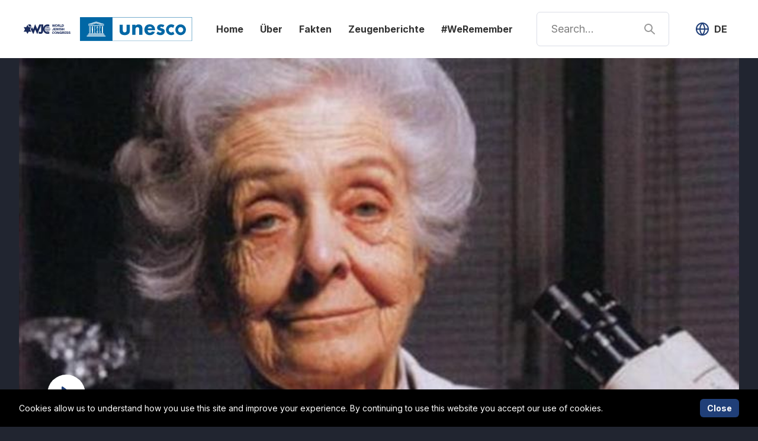

--- FILE ---
content_type: text/html; charset=utf-8
request_url: https://aboutholocaust.org/de/testimonies/rita-levi-montalcini-geboren-1909-in-turin-italien-hat-die-besetzung-italiens-durch-die-deutschen-ueberlebt
body_size: 36615
content:
<!DOCTYPE html>
<html>
  <head>
    <meta name="viewport" content="width=device-width, initial-scale=1">

<title>Rita Levi-Montalcini: Geboren 1909 in Turin, Italien - hat die Besetzung Italiens durch die Deutschen überlebt :: About Holocaust</title>

<meta name="description" content="Understanding the past is critical to building a better and safer future for all." />

<meta property="og:title" content="Rita Levi-Montalcini: Geboren 1909 in Turin, Italien - hat die Besetzung Italiens durch die Deutschen überlebt :: About Holocaust" />
<meta property="og:description" content="Understanding the past is critical to building a better and safer future for all." />
<meta property="og:url" content="https://aboutholocaust.org/de/testimonies/rita-levi-montalcini-geboren-1909-in-turin-italien-hat-die-besetzung-italiens-durch-die-deutschen-ueberlebt" />
<meta property="og:site_name" content="About Holocaust" />

  <link rel="image_src" href="https://wjc-dev.imgix.net/about-holocaust/assets/_yvIBTkD/rita-levi-montalcini.jpg?auto=format&amp;fit=crop&amp;fm=jpg&amp;h=630&amp;lossless=true&amp;q=60&amp;w=1300" />
  <meta property="og:image" content="https://wjc-dev.imgix.net/about-holocaust/assets/_yvIBTkD/rita-levi-montalcini.jpg?auto=format&amp;fit=crop&amp;fm=jpg&amp;h=630&amp;lossless=true&amp;q=60&amp;w=1300" />
  <meta property="og:image:secure_url" content="https://wjc-dev.imgix.net/about-holocaust/assets/_yvIBTkD/rita-levi-montalcini.jpg?auto=format&amp;fit=crop&amp;fm=jpg&amp;h=630&amp;lossless=true&amp;q=60&amp;w=1300" />
  <meta property="og:image:width" content="1200" />
  <meta property="og:image:height" content="630" />

<meta name="csrf-param" content="authenticity_token" />
<meta name="csrf-token" content="OcbISECuCr4bPoQTyhBj/esi/EdA8+npFlmZZBzOO/oSQF2kWRfAnkntFebuMuNtwRB/jv+UzvDuFRpbsWnoSA==" />


<link href="https://fonts.googleapis.com/css2?family=Inter:wght@300;400;500;600;700;800;900&display=swap" rel="stylesheet" referrerpolicy="no-referrer">
<link rel="stylesheet" media="all" href="https://d1sa58t3f9wj4i.cloudfront.net/packs/css/application-1d674963.css" data-turbolinks-track="reload" />
<script src="https://d1sa58t3f9wj4i.cloudfront.net/packs/js/application-32eceed3d0ceea79792b.js" data-turbolinks-track="reload"></script>
    <link rel="apple-touch-icon" sizes="180x180" href="/apple-touch-icon.png">
<link rel="icon" type="image/png" sizes="32x32" href="/favicon-32x32.png">
<link rel="icon" type="image/png" sizes="16x16" href="/favicon-16x16.png">
<link rel="manifest" href="/site.webmanifest">
<link rel="mask-icon" href="/safari-pinned-tab.svg" color="#203f78">
<meta name="msapplication-TileColor" content="#2b5797">
<meta name="theme-color" content="#ffffff">
      <!-- Google Tag Manager -->
  <script>(function(w,d,s,l,i){w[l]=w[l]||[];w[l].push({'gtm.start':
  new Date().getTime(),event:'gtm.js'});var f=d.getElementsByTagName(s)[0],
  j=d.createElement(s),dl=l!='dataLayer'?'&l='+l:'';j.async=true;j.src=
  'https://www.googletagmanager.com/gtm.js?id='+i+dl;f.parentNode.insertBefore(j,f);
  })(window,document,'script','dataLayer','GTM-TF4GH5G');</script>
  <!-- End Google Tag Manager -->

        <link rel="alternate" hreflang="bg" href="https://aboutholocaust.org/bg/testimonies/rita-levi-montalchini-rodena-v-torino-italiya-prez-1909-g-i-oczelyala-ot-nemskata-invaziya-v-italiya" />
    <link rel="alternate" hreflang="en" href="https://aboutholocaust.org/en/testimonies/rita-levi-montalcini-born-turin-italy-1909-and-survived-german-invasion-of-italy" />
    <link rel="alternate" hreflang="de" href="https://aboutholocaust.org/de/testimonies/rita-levi-montalcini-geboren-1909-in-turin-italien-hat-die-besetzung-italiens-durch-die-deutschen-ueberlebt" />
    <link rel="alternate" hreflang="he" href="https://aboutholocaust.org/he/testimonies/%D7%A8%D7%99%D7%98%D7%94-%D7%9C%D7%95%D7%99-%D7%9E%D7%95%D7%A0%D7%98%D7%9C%D7%A6&#39;%D7%99%D7%A0%D7%99:-%D7%A0%D7%95%D7%9C%D7%93%D7%94-%D7%91%D7%98%D7%95%D7%A8%D7%99%D7%A0%D7%95-%D7%A9%D7%91%D7%90%D7%99%D7%98%D7%9C%D7%99%D7%94-%D7%91-1909-%D7%95%D7%A9%D7%A8%D7%93%D7%94-%D7%90%D7%AA-%D7%A4%D7%9C%D7%99%D7%A9%D7%AA-%D7%94%D7%A0%D7%90%D7%A6%D7%99%D7%9D-%D7%90%D7%99%D7%98%D7%9C%D7%99%D7%94" />
    <link rel="alternate" hreflang="hu" href="https://aboutholocaust.org/hu/testimonies/rita-levi-montalcini-az-olaszorszagi-torinoban-szueletett-1909-ben-es-tulelte-olaszorszag-nemet-megszallasat" />
    <link rel="alternate" hreflang="it" href="https://aboutholocaust.org/it/testimonies/rita-levi-montalcini-nata-a-torino-in-italia-nel-1909-e-sopravvissuta-all-invasione-tedesca-dell-italia" />
    <link rel="alternate" hreflang="lt" href="https://aboutholocaust.org/lt/testimonies/rita-levi-montalcini-gime-1909-m-turine-italijoje-isgyveno-vokieciu-invazija-i-italija" />
    <link rel="alternate" hreflang="pl" href="https://aboutholocaust.org/pl/testimonies/rita-levi-montalcini-urodzona-w-1909-roku-w-turynie-we-wloszech-ocalala-z-najazdu-niemiec-na-wlochy" />
    <link rel="alternate" hreflang="pt" href="https://aboutholocaust.org/pt/testimonies/rita-levi-montalcini-nasceu-em-turim-na-italia-em-1909-e-sobreviveu-a-invasao-alema-da-italia" />
    <link rel="alternate" hreflang="ro" href="https://aboutholocaust.org/ro/testimonies/rita-levi-montalcini-nascuta-in-1909-la-torino-in-italia-si-supravietuitoare-a-invaziei-germane-in-italia" />
    <link rel="alternate" hreflang="sr" href="https://aboutholocaust.org/sr/testimonies/rita-levi-montal-ini-ro-ena-u-torinu-itali-a-1909-godine-i-prezhivela-nemachku-invazi-u-na-itali-u" />
    <link rel="alternate" hreflang="sv" href="https://aboutholocaust.org/sv/testimonies/rita-levi-montalcini-foedd-i-turin-i-italien-1909-och-oeverlevde-den-tyska-invasionen-av-italien" />
    <link rel="alternate" hreflang="tr" href="https://aboutholocaust.org/tr/testimonies/rita-levi-montalcini-1909-yilinda-turin-italya-da-dogdu-ve-italya-nin-almanlar-tarafindan-isgalinden-sag-kurtulmayi-basardi" />

      <script src="https://d1sa58t3f9wj4i.cloudfront.net/packs/js/lity-70dad55a00ab34ff6c6c.js"></script>

  </head>
  <body >
      <!-- Google Tag Manager (noscript) -->
  <noscript><iframe src="https://www.googletagmanager.com/ns.html?id=GTM-TF4GH5G"
  height="0" width="0" style="display:none;visibility:hidden"></iframe></noscript>
  <!-- End Google Tag Manager (noscript) -->

    <div id="js-wrapper" data-env="production" class="bg-white">
      
  <has-state :state="{ mobileMenuActive: false }" v-slot="{ state }">
    <header class="header" :class="{ 'mobile-active': state.mobileMenuActive }">
      <watcher
        :watch="state.mobileMenuActive"
        @on="$event.document.querySelector('html').classList.add('scroll-disabled')"
        @off="$event.document.querySelector('html').classList.remove('scroll-disabled')">
      </watcher>

      <div class="logos-container">
        <a class="header-logo" href="/de">
          <img alt="World Jewish Congress" src="https://d1sa58t3f9wj4i.cloudfront.net/packs/media/application/images/wjc-horizontal-blue-5f90baa40bfb164588d9aa5da0f9e70a.svg" width="160" height="76" />
</a>        <img alt="Unesco" src="https://d1sa58t3f9wj4i.cloudfront.net/packs/media/application/images/unesco-new-logo-36e13f96fa7dc727a046ee59f832ed03.svg" width="190" height="100" />
      </div>
      <div class="header-mobile-section">
        <div class="header-menu">
  <a href="/de">Home</a>
  <a href="/de/ueber">Über</a>
  <a href="/de/facts">Fakten</a>
  <a href="/de/testimonies">Zeugenberichte</a>
  <a rel="nofollow noreferrer" target="_blank" href="https://weremember.worldjewishcongress.org/">#WeRemember</a>
</div>

        
  <a class="header-search -button" title="Search" href="/de/search">
    <svg width="18" height="18" viewBox="0 0 18 18" fill="none" xmlns="http://www.w3.org/2000/svg">
      <path fill-rule="evenodd" clip-rule="evenodd" d="M12 7C12 9.76142 9.76142 12 7 12C4.23858 12 2 9.76142 2 7C2 4.23858 4.23858 2 7 2C9.76142 2 12 4.23858 12 7ZM10.9307 12.793C9.81018 13.5548 8.45708 14 7 14C3.13401 14 0 10.866 0 7C0 3.13401 3.13401 0 7 0C10.866 0 14 3.13401 14 7C14 8.68488 13.4047 10.2307 12.413 11.4387L17.6757 16.2628C18.0828 16.636 18.1103 17.2686 17.7372 17.6757C17.364 18.0828 16.7314 18.1103 16.3243 17.7372L10.9307 12.793Z" fill="currentColor"/>
    </svg>
</a>
<form action="/de/search" class="header-search -form" method="GET">
  
    <input type="search" name="q" placeholder="Search..." />
  <button type="submit">
    <svg width="18" height="18" viewBox="0 0 18 18" fill="none" xmlns="http://www.w3.org/2000/svg">
      <path fill-rule="evenodd" clip-rule="evenodd" d="M12 7C12 9.76142 9.76142 12 7 12C4.23858 12 2 9.76142 2 7C2 4.23858 4.23858 2 7 2C9.76142 2 12 4.23858 12 7ZM10.9307 12.793C9.81018 13.5548 8.45708 14 7 14C3.13401 14 0 10.866 0 7C0 3.13401 3.13401 0 7 0C10.866 0 14 3.13401 14 7C14 8.68488 13.4047 10.2307 12.413 11.4387L17.6757 16.2628C18.0828 16.636 18.1103 17.2686 17.7372 17.6757C17.364 18.0828 16.7314 18.1103 16.3243 17.7372L10.9307 12.793Z" fill="currentColor"/>
    </svg>
  </button>
</form>
        <has-state :state="{ isActive: false }" v-slot="{ state }" class="header-languages-wrap">
  <click-away :handler="() => state.isActive = false">
    <div class="header-languages" :class="{ active: state.isActive }">
      <button
        @click.prevent="state.isActive = !state.isActive"
        class="header-languages-trigger"
        data-test-language-switcher
      >
        <svg width="24" height="24" viewBox="0 0 24 24" fill="none" xmlns="http://www.w3.org/2000/svg">
          <path d="M12 22C17.5228 22 22 17.5228 22 12C22 6.47715 17.5228 2 12 2C6.47715 2 2 6.47715 2 12C2 17.5228 6.47715 22 12 22Z" stroke="currentColor" stroke-width="2" stroke-linecap="round" stroke-linejoin="round"/>
          <path d="M2 12H22" stroke="currentColor" stroke-width="2" stroke-linecap="round" stroke-linejoin="round"/>
          <path d="M12 2C14.5013 4.73835 15.9228 8.29203 16 12C15.9228 15.708 14.5013 19.2616 12 22C9.49872 19.2616 8.07725 15.708 8 12C8.07725 8.29203 9.49872 4.73835 12 2V2Z" stroke="currentColor" stroke-width="2" stroke-linecap="round" stroke-linejoin="round"/>
        </svg>
        <span>de</span>
      </button>

        <div class="header-languages-dropdown">
              <span class="header-languages-item disabled" data-test-language-locale="ar">
                Arabic <span class="uppercase">(ar)</span>
              </span>
              <a class="header-languages-item" data-turbolinks="false" data-test-language-locale="bg" href="https://aboutholocaust.org/bg/testimonies/rita-levi-montalchini-rodena-v-torino-italiya-prez-1909-g-i-oczelyala-ot-nemskata-invaziya-v-italiya">
                Bulgarian <span class="uppercase">(bg)</span>
</a>              <span class="header-languages-item disabled" data-test-language-locale="zh">
                Chinese <span class="uppercase">(zh)</span>
              </span>
              <a class="header-languages-item" data-turbolinks="false" data-test-language-locale="en" href="https://aboutholocaust.org/en/testimonies/rita-levi-montalcini-born-turin-italy-1909-and-survived-german-invasion-of-italy">
                English <span class="uppercase">(en)</span>
</a>              <span class="header-languages-item disabled" data-test-language-locale="fr">
                French <span class="uppercase">(fr)</span>
              </span>
              <a class="header-languages-item" data-turbolinks="false" data-test-language-locale="he" href="https://aboutholocaust.org/he/testimonies/%D7%A8%D7%99%D7%98%D7%94-%D7%9C%D7%95%D7%99-%D7%9E%D7%95%D7%A0%D7%98%D7%9C%D7%A6&#39;%D7%99%D7%A0%D7%99:-%D7%A0%D7%95%D7%9C%D7%93%D7%94-%D7%91%D7%98%D7%95%D7%A8%D7%99%D7%A0%D7%95-%D7%A9%D7%91%D7%90%D7%99%D7%98%D7%9C%D7%99%D7%94-%D7%91-1909-%D7%95%D7%A9%D7%A8%D7%93%D7%94-%D7%90%D7%AA-%D7%A4%D7%9C%D7%99%D7%A9%D7%AA-%D7%94%D7%A0%D7%90%D7%A6%D7%99%D7%9D-%D7%90%D7%99%D7%98%D7%9C%D7%99%D7%94">
                Hebrew <span class="uppercase">(he)</span>
</a>              <a class="header-languages-item" data-turbolinks="false" data-test-language-locale="hu" href="https://aboutholocaust.org/hu/testimonies/rita-levi-montalcini-az-olaszorszagi-torinoban-szueletett-1909-ben-es-tulelte-olaszorszag-nemet-megszallasat">
                Hungarian <span class="uppercase">(hu)</span>
</a>              <a class="header-languages-item" data-turbolinks="false" data-test-language-locale="it" href="https://aboutholocaust.org/it/testimonies/rita-levi-montalcini-nata-a-torino-in-italia-nel-1909-e-sopravvissuta-all-invasione-tedesca-dell-italia">
                Italian <span class="uppercase">(it)</span>
</a>              <a class="header-languages-item" data-turbolinks="false" data-test-language-locale="lt" href="https://aboutholocaust.org/lt/testimonies/rita-levi-montalcini-gime-1909-m-turine-italijoje-isgyveno-vokieciu-invazija-i-italija">
                Lithuanian <span class="uppercase">(lt)</span>
</a>              <span class="header-languages-item disabled" data-test-language-locale="fa">
                Persian <span class="uppercase">(fa)</span>
              </span>
              <a class="header-languages-item" data-turbolinks="false" data-test-language-locale="pl" href="https://aboutholocaust.org/pl/testimonies/rita-levi-montalcini-urodzona-w-1909-roku-w-turynie-we-wloszech-ocalala-z-najazdu-niemiec-na-wlochy">
                Polish <span class="uppercase">(pl)</span>
</a>              <a class="header-languages-item" data-turbolinks="false" data-test-language-locale="pt" href="https://aboutholocaust.org/pt/testimonies/rita-levi-montalcini-nasceu-em-turim-na-italia-em-1909-e-sobreviveu-a-invasao-alema-da-italia">
                Portuguese <span class="uppercase">(pt)</span>
</a>              <a class="header-languages-item" data-turbolinks="false" data-test-language-locale="ro" href="https://aboutholocaust.org/ro/testimonies/rita-levi-montalcini-nascuta-in-1909-la-torino-in-italia-si-supravietuitoare-a-invaziei-germane-in-italia">
                Romanian, Moldavian, Moldovan <span class="uppercase">(ro)</span>
</a>              <span class="header-languages-item disabled" data-test-language-locale="ru">
                Russian <span class="uppercase">(ru)</span>
              </span>
              <a class="header-languages-item" data-turbolinks="false" data-test-language-locale="sr" href="https://aboutholocaust.org/sr/testimonies/rita-levi-montal-ini-ro-ena-u-torinu-itali-a-1909-godine-i-prezhivela-nemachku-invazi-u-na-itali-u">
                Serbian <span class="uppercase">(sr)</span>
</a>              <span class="header-languages-item disabled" data-test-language-locale="es">
                Spanish <span class="uppercase">(es)</span>
              </span>
              <a class="header-languages-item" data-turbolinks="false" data-test-language-locale="sv" href="https://aboutholocaust.org/sv/testimonies/rita-levi-montalcini-foedd-i-turin-i-italien-1909-och-oeverlevde-den-tyska-invasionen-av-italien">
                Swedish <span class="uppercase">(sv)</span>
</a>              <a class="header-languages-item" data-turbolinks="false" data-test-language-locale="tr" href="https://aboutholocaust.org/tr/testimonies/rita-levi-montalcini-1909-yilinda-turin-italya-da-dogdu-ve-italya-nin-almanlar-tarafindan-isgalinden-sag-kurtulmayi-basardi">
                Turkish <span class="uppercase">(tr)</span>
</a>        </div>
    </div>
  </click-away>
</has-state>
      </div>

      <button
        class="header-hamburger"
        @click.prevent="state.mobileMenuActive = !state.mobileMenuActive"
      >
        <span class="line line-1"></span>
        <span class="line line-2"></span>
        <span class="line line-3"></span>
      </button>
    </header>
  </has-state>


      


  <div>
    <div class="content-hero">
      <div class="container">
        <a class="content-hero-content" data-lity="true" href="#embed-video">
          <img srcset="https://wjc-dev.imgix.net/about-holocaust/assets/_yvIBTkD/rita-levi-montalcini.jpg?auto=format&amp;fit=crop&amp;fm=jpg&amp;h=680&amp;lossless=true&amp;q=60&amp;w=1280 1x, https://wjc-dev.imgix.net/about-holocaust/assets/_yvIBTkD/rita-levi-montalcini.jpg?auto=format&amp;dpr=2&amp;fit=crop&amp;fm=jpg&amp;h=680&amp;lossless=true&amp;q=60&amp;w=1280 2x" alt="Rita levi montalcini" class="content-hero-image" src="https://wjc-dev.imgix.net/about-holocaust/assets/_yvIBTkD/rita-levi-montalcini.jpg?auto=format&amp;fit=crop&amp;fm=jpg&amp;h=680&amp;lossless=true&amp;q=60&amp;w=1280" />
          <img class="content-hero-play-icon" alt="play" src="https://d1sa58t3f9wj4i.cloudfront.net/packs/media/application/images/play-70c3fd6792caa294c8cd9af592202ca5.svg" />
</a>
        <div id="embed-video" class="lity-hide">
          <div>
            <iframe src="https://www.facebook.com/plugins/video.php?href=https%3A%2F%2Fwww.facebook.com%2FWorldJewishCong%2Fvideos%2F10156081657014805%2F&show_text=0&width=476" width="476" height="476" style="border:none;overflow:hidden" scrolling="no" frameborder="0" allowfullscreen="true" allow="autoplay; clipboard-write; encrypted-media; picture-in-picture; web-share" allowFullScreen="true"></iframe>
          </div>
        </div>
      </div>
    </div>

    <div class="container pt-12 pb-16">
      <div class="content-head testimony">
        <div class="content-type">Testimony</div>
        <h1 class="content-title">Rita Levi-Montalcini: Geboren 1909 in Turin, Italien - hat die Besetzung Italiens durch die Deutschen überlebt</h1>
</div>
      <div class="content-share">
  <span class="content-share-label">Share</span>

  <div class="content-share-links">
    <a
      href="https://www.facebook.com/sharer/sharer.php?u=https://aboutholocaust.org/de/testimonies/rita-levi-montalcini-geboren-1909-in-turin-italien-hat-die-besetzung-italiens-durch-die-deutschen-ueberlebt"
      class="content-share-link facebook"
      rel="nofollow noreferrer"
    >
      <svg width="24" height="24" viewBox="0 0 24 24" fill="none" xmlns="http://www.w3.org/2000/svg">
        <rect width="24" height="24" rx="12" fill="#203F78"/>
        <path fill-rule="evenodd" clip-rule="evenodd" d="M12.9537 17.0909V12.4468H14.5423L14.7807 10.6364H12.9537V9.48072C12.9537 8.95672 13.1014 8.59963 13.8684 8.59963L14.845 8.59923V6.97994C14.6761 6.95841 14.0964 6.90906 13.4216 6.90906C12.0126 6.90906 11.048 7.7526 11.048 9.30141V10.6364H9.45459V12.4468H11.048V17.0909H12.9537Z" fill="white"/>
        <mask id="mask0" mask-type="alpha" maskUnits="userSpaceOnUse" x="9" y="6" width="6" height="12">
          <path fill-rule="evenodd" clip-rule="evenodd" d="M12.9537 17.0909V12.4468H14.5423L14.7807 10.6364H12.9537V9.48072C12.9537 8.95672 13.1014 8.59963 13.8684 8.59963L14.845 8.59923V6.97994C14.6761 6.95841 14.0964 6.90906 13.4216 6.90906C12.0126 6.90906 11.048 7.7526 11.048 9.30141V10.6364H9.45459V12.4468H11.048V17.0909H12.9537Z" fill="white"/>
        </mask>
        <g mask="url(#mask0)"></g>
      </svg>
    </a>

    <a
      href="http://twitter.com/share?url=https://aboutholocaust.org/de/testimonies/rita-levi-montalcini-geboren-1909-in-turin-italien-hat-die-besetzung-italiens-durch-die-deutschen-ueberlebt"
      class="content-share-link twitter"
      rel="nofollow noreferrer"
    >
      <svg width="24" height="24" viewBox="0 0 24 24" fill="none" xmlns="http://www.w3.org/2000/svg">
        <rect width="24" height="24" rx="12" fill="#203F78"/>
        <path fill-rule="evenodd" clip-rule="evenodd" d="M17.7273 8.5851C17.3292 8.76154 16.9019 8.88119 16.4531 8.93461C16.9114 8.66014 17.2622 8.2248 17.4285 7.70765C16.9986 7.96182 16.524 8.14638 16.0184 8.24644C15.6135 7.81447 15.0375 7.54541 14.3986 7.54541C13.173 7.54541 12.1793 8.53914 12.1793 9.76407C12.1793 9.9378 12.1989 10.1075 12.2368 10.2697C10.3926 10.1771 8.75737 9.29357 7.66292 7.951C7.4716 8.2782 7.36277 8.65945 7.36277 9.06643C7.36277 9.83641 7.75485 10.5158 8.34975 10.9133C7.98605 10.9011 7.64399 10.8011 7.34452 10.6348V10.6625C7.34452 11.7373 8.10977 12.6344 9.12445 12.8386C8.93854 12.8886 8.74251 12.9163 8.5397 12.9163C8.3964 12.9163 8.25781 12.9021 8.12193 12.8751C8.40449 13.7573 9.22383 14.3988 10.1946 14.4164C9.43542 15.0113 8.47819 15.3648 7.43849 15.3648C7.25936 15.3648 7.08291 15.354 6.90918 15.3344C7.89142 15.9651 9.05754 16.3329 10.3109 16.3329C14.3933 16.3329 16.6248 12.9515 16.6248 10.0189L16.6173 9.73164C17.0534 9.42065 17.4306 9.02992 17.7273 8.5851Z" fill="white"/>
        <mask id="mask0" mask-type="alpha" maskUnits="userSpaceOnUse" x="6" y="7" width="12" height="10">
          <path fill-rule="evenodd" clip-rule="evenodd" d="M17.7273 8.5851C17.3292 8.76154 16.9019 8.88119 16.4531 8.93461C16.9114 8.66014 17.2622 8.2248 17.4285 7.70765C16.9986 7.96182 16.524 8.14638 16.0184 8.24644C15.6135 7.81447 15.0375 7.54541 14.3986 7.54541C13.173 7.54541 12.1793 8.53914 12.1793 9.76407C12.1793 9.9378 12.1989 10.1075 12.2368 10.2697C10.3926 10.1771 8.75737 9.29357 7.66292 7.951C7.4716 8.2782 7.36277 8.65945 7.36277 9.06643C7.36277 9.83641 7.75485 10.5158 8.34975 10.9133C7.98605 10.9011 7.64399 10.8011 7.34452 10.6348V10.6625C7.34452 11.7373 8.10977 12.6344 9.12445 12.8386C8.93854 12.8886 8.74251 12.9163 8.5397 12.9163C8.3964 12.9163 8.25781 12.9021 8.12193 12.8751C8.40449 13.7573 9.22383 14.3988 10.1946 14.4164C9.43542 15.0113 8.47819 15.3648 7.43849 15.3648C7.25936 15.3648 7.08291 15.354 6.90918 15.3344C7.89142 15.9651 9.05754 16.3329 10.3109 16.3329C14.3933 16.3329 16.6248 12.9515 16.6248 10.0189L16.6173 9.73164C17.0534 9.42065 17.4306 9.02992 17.7273 8.5851Z" fill="white"/>
        </mask>
        <g mask="url(#mask0)"></g>
      </svg>
    </a>

    <a class="content-share-link mail" href="mailto:?body=https%3A%2F%2Faboutholocaust.org%2Fde%2Ftestimonies%2Frita-levi-montalcini-geboren-1909-in-turin-italien-hat-die-besetzung-italiens-durch-die-deutschen-ueberlebt&amp;subject=Rita%20Levi-Montalcini%3A%20Geboren%201909%20in%20Turin%2C%20Italien%20-%20hat%20die%20Besetzung%20Italiens%20durch%20die%20Deutschen%20%C3%BCberlebt">
      <svg width="24" height="24" viewBox="0 0 24 24" fill="none" xmlns="http://www.w3.org/2000/svg">
        <rect width="24" height="24" rx="12" fill="#203F78"/>
        <path fill-rule="evenodd" clip-rule="evenodd" d="M6.27271 8.39683L11.5772 13.1119C11.8183 13.3263 12.1816 13.3263 12.4228 13.1119L17.7273 8.39683V15.8181C17.7273 16.1696 17.4424 16.4545 17.0909 16.4545H6.90907C6.55762 16.4545 6.27271 16.1696 6.27271 15.8181V8.39683ZM7.23056 7.54541H16.7694L12 11.7849L7.23056 7.54541Z" fill="white"/>
      </svg>
</a>  </div>
</div>

      <div class="content-body fact with-sidebar">
        <div>
          <div class="content-content">
            <p class="block paragraph-block">Rita Levi-Montalcini wurde 1909 als Tochter einer sephardischen jüdischen Familie in Turin, Italien, geboren. Sie wurde von der Universität Turin verwiesen, nachdem Mussolini, der faschistische Führer Italiens, 1938 antijüdische Gesetze verabschiedet hatte. </p>
<p class="block paragraph-block">Aufgrund dieser Rassengesetze konnte Montalcini in Italien ihre weiterführenden Studien nicht fortsetzen. Im Jahr 1939 reiste sie auf Einladung des Instituts für neurologische Forschung in Brüssel nach Belgien, um dort an einem Forschungsprojekt teilzunehmen. Ihre Zeit dort war kurz, da sie noch im selben Jahr nach Italien zurückkehrte, da sie eine deutsche Besetzung des Landes befürchtete. Ihre Familie stand vor der Wahl: entweder in die Vereinigten Staaten auszuwandern oder unter Mussolinis Rassengesetzen in Italien zu bleiben. </p>
<p class="block paragraph-block">Die Familie entschied sich für Letzteres und blieb in Italien, verließ aber Turin. Nach ihrer Ankunft in Florenz richtete Rita in ihrem Schlafzimmer ein Labor ein, um ihre Forschungsarbeiten fortzusetzen.</p>
<div class="block raw-block"><iframe src="https://www.facebook.com/plugins/video.php?href=https%3A%2F%2Fwww.facebook.com%2FWorldJewishCong%2Fvideos%2F10156081657014805%2F&show_text=0&width=476" width="476" height="476" style="border:none;overflow:hidden" scrolling="no" frameborder="0" allowfullscreen="true" allow="autoplay; clipboard-write; encrypted-media; picture-in-picture; web-share" allowFullScreen="true"></iframe></div>
<blockquote class="block quote-block">„Ich sollte Mussolini dafür danken, dass er mich zu einem Mitglied einer minderwertigen Rasse erklärt hat. Das brachte mir die Freude an der Arbeit, leider nicht mehr in Universitätsinstituten, aber immerhin in einem Schlafzimmer.“<footer class="quote-block-caption"></footer></blockquote>
<p class="block paragraph-block">Mit dem deutschen Einmarsch in Italien im September 1943 wurden die meisten Juden im Norden des Landes zusammengetrieben und nach Auschwitz geschickt. Wissenschaftler gehen davon aus, dass zwischen September 1943 und dem Ende des Krieges im März 1945 mehr als 10.000 Juden aus Italien in Konzentrationslager deportiert wurden. Ein Großteil - ungefähr 7.700 - wurde ermordet, hauptsächlich in Auschwitz.</p>
<p class="block paragraph-block">Ritas Familie war gezwungen, sich in Florenz im Untergrund zu verstecken, wo sie bis zur Befreiung Italiens im August 1944 von nicht-jüdischen Familien unterstützt wurde.</p>
<p class="block paragraph-block">1986 erhielt Rita Levi-Monaltcini den Nobelpreis für Physiologie oder Medizin für die Entdeckung des Nervenwachstumsfaktors. In ihrem späteren Leben richtete sie ein Stipendienprogramm für junge afrikanische Wissenschaftlerinnen ein. Sie verstarb 2012 im Alter von 103 Jahren.</p>
<p class="block paragraph-block">Quelle: Jüdischer Weltkongress</p>
          </div>
</div>        <div>
          
  <div class="ask-banner">
    <div class="ask-banner-content">
      <h3>Haben Sie eine Frage zum Holocaust?</h3>
      <a class="btn btn-white" href="/de/ask">Hier fragen</a>
    </div>
  </div>

        </div>
      </div>
    </div>

    <div class="content-related">
  <div class="container">
    <div class="content-related-head">
      <h3 class="content-related-title">More Testimonies</h3>
      <a class="btn btn-outline content-related-all-btn" href="/de/testimonies">See All</a>
    </div>
    <div class="content-related-body">
        <div class="testimony item">
  <a class="item-img-wrap" href="/de/testimonies/moshe-bejski-geboren-1920-in-krakau-polen-hat-plaszow-ueberlebt">
    <img srcset="https://wjc-dev.imgix.net/about-holocaust/assets/qhr0PG6e/moshe-bejski-2.png?auto=format&amp;fit=crop&amp;fm=jpg&amp;h=225&amp;lossless=true&amp;q=60&amp;w=360 1x, https://wjc-dev.imgix.net/about-holocaust/assets/qhr0PG6e/moshe-bejski-2.png?auto=format&amp;dpr=2&amp;fit=crop&amp;fm=jpg&amp;h=225&amp;lossless=true&amp;q=60&amp;w=360 2x" alt="Moshe bejski 2" class="item-img" src="https://wjc-dev.imgix.net/about-holocaust/assets/qhr0PG6e/moshe-bejski-2.png?auto=format&amp;fit=crop&amp;fm=jpg&amp;h=225&amp;lossless=true&amp;q=60&amp;w=360" />
    <img class="item-play-icon" alt="play" src="https://d1sa58t3f9wj4i.cloudfront.net/packs/media/application/images/play-70c3fd6792caa294c8cd9af592202ca5.svg" />
</a>  <h2 class="item-title">
    <a href="/de/testimonies/moshe-bejski-geboren-1920-in-krakau-polen-hat-plaszow-ueberlebt">Moshe Bejski: Geboren 1920 in Krakau, Polen - hat Plaszow überlebt</a>
  </h2>
</div>
        <div class="testimony item">
  <a class="item-img-wrap" href="/de/testimonies/yaacov-jacki-handeli-geboren-1928-in-thessaloniki-griechenland-hat-dora-mittelbau-ueberlebt">
    <img srcset="https://wjc-dev.imgix.net/about-holocaust/assets/M-fbAJFL/yaacov-handeli.png?auto=format&amp;fit=crop&amp;fm=jpg&amp;h=225&amp;lossless=true&amp;q=60&amp;w=360 1x, https://wjc-dev.imgix.net/about-holocaust/assets/M-fbAJFL/yaacov-handeli.png?auto=format&amp;dpr=2&amp;fit=crop&amp;fm=jpg&amp;h=225&amp;lossless=true&amp;q=60&amp;w=360 2x" alt="Yaacov handeli" class="item-img" src="https://wjc-dev.imgix.net/about-holocaust/assets/M-fbAJFL/yaacov-handeli.png?auto=format&amp;fit=crop&amp;fm=jpg&amp;h=225&amp;lossless=true&amp;q=60&amp;w=360" />
    <img class="item-play-icon" alt="play" src="https://d1sa58t3f9wj4i.cloudfront.net/packs/media/application/images/play-70c3fd6792caa294c8cd9af592202ca5.svg" />
</a>  <h2 class="item-title">
    <a href="/de/testimonies/yaacov-jacki-handeli-geboren-1928-in-thessaloniki-griechenland-hat-dora-mittelbau-ueberlebt">Yaacov (Jacki) Handeli: Geboren 1928 in Thessaloniki, Griechenland - hat Dora-Mittelbau überlebt</a>
  </h2>
</div>
        <div class="testimony item">
  <a class="item-img-wrap" href="/de/testimonies/arnold-erlanger-geboren-1916-in-ichenhausen-deutschland-hat-auschwitz-ueberlebt">
    <img srcset="https://wjc-dev.imgix.net/about-holocaust/assets/vd_xNN_W/arnold-erlanger.png?auto=format&amp;fit=crop&amp;fm=jpg&amp;h=225&amp;lossless=true&amp;q=60&amp;w=360 1x, https://wjc-dev.imgix.net/about-holocaust/assets/vd_xNN_W/arnold-erlanger.png?auto=format&amp;dpr=2&amp;fit=crop&amp;fm=jpg&amp;h=225&amp;lossless=true&amp;q=60&amp;w=360 2x" alt="Arnold erlanger" class="item-img" src="https://wjc-dev.imgix.net/about-holocaust/assets/vd_xNN_W/arnold-erlanger.png?auto=format&amp;fit=crop&amp;fm=jpg&amp;h=225&amp;lossless=true&amp;q=60&amp;w=360" />
    <img class="item-play-icon" alt="play" src="https://d1sa58t3f9wj4i.cloudfront.net/packs/media/application/images/play-70c3fd6792caa294c8cd9af592202ca5.svg" />
</a>  <h2 class="item-title">
    <a href="/de/testimonies/arnold-erlanger-geboren-1916-in-ichenhausen-deutschland-hat-auschwitz-ueberlebt">Arnold Erlanger: Geboren 1916 in Ichenhausen, Deutschland - hat Auschwitz überlebt </a>
  </h2>
</div>
    </div>
  </div>
</div>
  </div>


      
  <footer class="pt-24 pb-12 bg-dark">
    <div class="container">
      <div class="lg:flex">
        <div class="footer-logos">
          <img alt="World Jewish Congress" src="https://d1sa58t3f9wj4i.cloudfront.net/packs/media/application/images/wjc-horizontal-white-3d9b27e03caccf953992fa508fc895c5.svg" width="160" height="76" />
          <img alt="Unesco" src="https://d1sa58t3f9wj4i.cloudfront.net/packs/media/application/images/unesco-new-logo-36e13f96fa7dc727a046ee59f832ed03.svg" width="190" height="100" />
        </div>
        <div class="ml-auto footer-menu">
          <div class="footer-menu-column">
            <a href="/de">Home</a>
            <a href="/de/facts">Fakten</a>
            <a href="/de/testimonies">Zeugenberichte</a>
          </div>
          <div class="footer-menu-column">
            <a href="/de/ask">Eine Frage stellen</a>
            <a rel="nofollow noreferrer" href="https://weremember.worldjewishcongress.org/">#WeRemember</a>
          </div>
          <div class="footer-menu-column">
            <a rel="nofollow noreferrer" href="https://en.unesco.org/">UNESCO</a>
            <a rel="nofollow noreferrer" href="https://www.ushmm.org/">USHMM</a>
            <a rel="nofollow noreferrer" href="https://www.worldjewishcongress.org/">WJC</a>
          </div>
        </div>
      </div>

      <div class="flex flex-col sm:flex-row items-center pt-8 text-xs text-center text-white text-opacity-50 sm:text-left">
        <div>
          &copy; 2022. Alle Rechte vorbehalten
        </div>

        <span class="opacity-30 mx-2 hidden sm:block">|</span>

        <div class="flex items-center mt-2 sm:mt-0">
          <span>Built by</span>
          <a href="https://weareevermore.com?ref=About+Holocaust" class="ml-1 text-white text-opacity-70 hover:text-opacity-100" title="Evermore" rel="nofollow">
            <svg class="fill-current" xmlns="http://www.w3.org/2000/svg" width="97" height="26" viewBox="0 0 87 16" role="img" aria-label="Evermore">
              <title>Evermore</title>
              <g fill-rule="evenodd"><path d="M30.147 7.597c0-.226-.032-.442-.096-.65-.063-.205-.162-.387-.3-.544-.137-.157-.31-.283-.52-.375-.21-.094-.458-.14-.74-.14-.53 0-.977.16-1.344.478-.367.32-.57.73-.61 1.23h3.61zm1.76.795v.236c0 .08-.004.157-.014.235h-5.356c.02.256.086.49.198.7.113.21.262.393.448.546.185.15.396.27.63.36.236.087.48.132.734.132.44 0 .812-.08 1.116-.243.302-.163.553-.386.748-.672l1.175.944c-.695.943-1.702 1.414-3.023 1.414-.548 0-1.05-.086-1.51-.258-.46-.172-.86-.415-1.197-.73-.338-.314-.602-.7-.792-1.156-.19-.456-.287-.975-.287-1.554 0-.57.096-1.088.287-1.555.19-.465.452-.864.785-1.193.332-.328.726-.584 1.18-.765.456-.182.948-.273 1.476-.273.49 0 .94.08 1.357.243.416.162.776.403 1.08.722.303.32.54.716.71 1.193.172.477.258 1.033.258 1.672zM32.02 4.768h1.923l1.848 5.156h.03l1.864-5.156h1.864l-2.803 7.07h-1.878L32.02 4.77M45.01 7.597c0-.226-.032-.442-.096-.65-.063-.205-.164-.387-.3-.544-.138-.157-.312-.283-.52-.375-.212-.094-.46-.14-.742-.14-.53 0-.976.16-1.343.478-.368.32-.57.73-.61 1.23h3.61zm1.76.795v.236c0 .08-.005.157-.015.235H41.4c.02.256.085.49.197.7.113.21.262.393.448.546.186.15.396.27.63.36.236.087.48.132.736.132.44 0 .812-.08 1.115-.243.304-.163.553-.386.75-.672l1.173.944c-.696.943-1.703 1.414-3.023 1.414-.548 0-1.052-.086-1.512-.258-.46-.172-.858-.415-1.196-.73-.337-.314-.6-.7-.792-1.156-.19-.456-.286-.975-.286-1.554 0-.57.095-1.088.285-1.555.19-.465.452-.864.785-1.193.333-.328.727-.584 1.18-.765.456-.182.948-.273 1.477-.273.488 0 .94.08 1.356.243.416.162.776.403 1.08.722.302.32.54.716.71 1.193.172.477.258 1.033.258 1.672zM48.105 4.768h1.688v1.178h.03c.195-.412.47-.746.82-1 .353-.256.764-.384 1.234-.384.068 0 .14.002.22.007.077.004.146.016.205.036v1.62c-.118-.03-.218-.048-.3-.058-.084-.01-.165-.015-.243-.015-.402 0-.725.074-.97.22-.244.147-.435.325-.572.53-.136.208-.23.42-.28.635-.047.215-.072.388-.072.515v3.786h-1.76V4.767M61.53 4.562c.46 0 .852.08 1.18.243.327.162.597.376.807.64.21.266.364.57.463.914.097.343.146.697.146 1.06v4.42h-1.76V7.92c0-.205-.016-.42-.044-.648-.03-.225-.094-.43-.19-.61-.1-.183-.234-.332-.405-.45-.17-.12-.398-.177-.682-.177-.274 0-.51.058-.705.176-.195.12-.357.272-.483.46-.128.186-.22.394-.28.625-.058.23-.087.458-.087.685v3.86h-1.76V7.566c0-.442-.106-.807-.317-1.098-.21-.29-.54-.435-.99-.435-.265 0-.495.057-.69.17-.196.112-.354.257-.477.434-.123.176-.215.38-.278.61-.064.23-.096.465-.096.7v3.89h-1.76V4.767h1.672v1.134h.03c.077-.177.182-.343.315-.5.13-.157.287-.3.468-.428.18-.128.39-.228.624-.302.235-.073.494-.11.778-.11.547 0 1.003.123 1.364.368.362.246.64.57.836.972.235-.432.548-.763.94-.994.39-.23.85-.346 1.38-.346M67.193 8.275c0 .274.042.55.125.825.083.274.208.52.374.736.167.216.376.393.63.53.256.138.56.207.91.207.353 0 .656-.07.91-.207.255-.137.465-.314.632-.53.166-.216.29-.462.374-.736.082-.276.124-.55.124-.825 0-.276-.042-.548-.124-.818-.084-.27-.208-.513-.374-.73-.167-.216-.377-.39-.632-.522-.254-.133-.557-.2-.91-.2-.35 0-.654.067-.91.2-.254.132-.463.306-.63.523-.166.216-.29.46-.374.73-.083.27-.125.54-.125.817zm-1.79 0c0-.56.1-1.068.3-1.526.2-.457.472-.848.815-1.172.343-.324.75-.574 1.218-.75.47-.178.97-.266 1.497-.266.528 0 1.027.088 1.496.265.47.177.875.427 1.218.75.342.325.614.716.814 1.172.2.457.3.965.3 1.525 0 .56-.1 1.07-.3 1.53-.2.464-.472.86-.814 1.188-.343.328-.75.586-1.22.773-.468.186-.967.28-1.495.28-.528 0-1.028-.094-1.497-.28-.47-.187-.875-.445-1.218-.773-.343-.33-.614-.724-.814-1.187-.2-.46-.3-.97-.3-1.53zM74.377 4.768h1.688v1.178h.03c.195-.412.468-.746.82-1 .353-.256.764-.384 1.233-.384.068 0 .142.002.22.007.078.004.147.016.206.036v1.62c-.118-.03-.218-.048-.3-.058-.084-.01-.165-.015-.243-.015-.4 0-.723.074-.967.22-.245.147-.436.325-.573.53-.137.208-.23.42-.28.635-.047.215-.072.388-.072.515v3.786h-1.76V4.767M84.323 7.597c0-.226-.032-.442-.096-.65-.064-.205-.163-.387-.3-.544-.138-.157-.31-.283-.522-.375-.21-.094-.457-.14-.74-.14-.53 0-.976.16-1.343.478-.367.32-.57.73-.61 1.23h3.61zm1.76.795v.236c0 .08-.004.157-.014.235h-5.357c.02.256.086.49.198.7.114.21.263.393.45.546.184.15.395.27.63.36.235.087.48.132.733.132.44 0 .812-.08 1.116-.243.3-.163.552-.386.747-.672l1.174.944c-.694.943-1.7 1.414-3.022 1.414-.548 0-1.05-.086-1.51-.258-.46-.172-.86-.415-1.197-.73-.337-.314-.6-.7-.79-1.156-.192-.456-.288-.975-.288-1.554 0-.57.096-1.088.287-1.555.19-.465.45-.864.784-1.193.332-.328.726-.584 1.18-.765.456-.182.948-.273 1.476-.273.49 0 .94.08 1.357.243.415.162.775.403 1.08.722.302.32.54.716.71 1.193.17.477.257 1.033.257 1.672zM12.165.746c-.312-.31-.82-.31-1.13 0L3.578 8.2l1.297 1.3 6.7-6.698 2.052 2.052-6.7 6.698 1.3 1.3 6.698-6.7 1.812 1.813h2.644l-7.22-7.22M8.797.762C8.632.59 8.465.507 8.28.504c-.294-.002-.54.186-.614.26l-7.203 7.2H3.06l6.47-6.468-.733-.734"/><path d="M7.58 15.6h1.175l1.317-1.24 6.155-6.155-1.3-1.298-6.697 6.698-2.053-2.053 6.698-6.698-1.3-1.3-6.698 6.7-1.808-1.81H.51l6.25 6.252.82.905M12.196 15.6l7.142-7.155H16.74l-6.458 6.46.698.696h1.216"/></g>
            </svg>
          </a>
        </div>
      </div>
    </div>
  </footer>

      
  <cookies-notice>
    <template v-slot:text>Cookies allow us to understand how you use this site and improve your experience. By continuing to use this website you accept our use of cookies.</template>
    <template v-slot:button>Close</template>
  </cookies-notice>

      
    </div>
  </body>
</html>


--- FILE ---
content_type: text/css
request_url: https://d1sa58t3f9wj4i.cloudfront.net/packs/css/application-1d674963.css
body_size: 8765
content:
/*! Lity - v2.4.1 - 2020-04-26
* http://sorgalla.com/lity/
* Copyright (c) 2015-2020 Jan Sorgalla; Licensed MIT */.lity{z-index:9990;position:fixed;top:0;right:0;bottom:0;left:0;white-space:nowrap;background:#0b0b0b;background:rgba(0,0,0,.9);outline:none!important;opacity:0;transition:opacity .3s ease}.lity.lity-opened{opacity:1}.lity.lity-closed{opacity:0}.lity *{box-sizing:border-box}.lity-wrap{z-index:9990;position:fixed;top:0;right:0;bottom:0;left:0;text-align:center;outline:none!important}.lity-wrap:before{content:"";display:inline-block;height:100%;vertical-align:middle;margin-right:-.25em}.lity-loader{z-index:9991;color:#fff;position:absolute;top:50%;margin-top:-.8em;width:100%;text-align:center;font-size:14px;font-family:Arial,Helvetica,sans-serif;opacity:0;transition:opacity .3s ease}.lity-loading .lity-loader{opacity:1}.lity-container{z-index:9992;position:relative;text-align:left;vertical-align:middle;display:inline-block;white-space:normal;max-width:100%;max-height:100%;outline:none!important}.lity-content{z-index:9993;width:100%;transform:scale(1);transition:transform .3s ease}.lity-closed .lity-content,.lity-loading .lity-content{transform:scale(.8)}.lity-content:after{content:"";position:absolute;left:0;top:0;bottom:0;display:block;right:0;width:auto;height:auto;z-index:-1;box-shadow:0 0 8px rgba(0,0,0,.6)}.lity-close{z-index:9994;width:35px;height:35px;position:fixed;right:0;top:0;-webkit-appearance:none;cursor:pointer;text-decoration:none;text-align:center;padding:0;color:#fff;font-style:normal;font-size:35px;font-family:Arial,Baskerville,monospace;line-height:35px;text-shadow:0 1px 2px rgba(0,0,0,.6);border:0;background:none;outline:none;box-shadow:none}.lity-close::-moz-focus-inner{border:0;padding:0}.lity-close:active,.lity-close:focus,.lity-close:hover,.lity-close:visited{text-decoration:none;text-align:center;padding:0;color:#fff;font-style:normal;font-size:35px;font-family:Arial,Baskerville,monospace;line-height:35px;text-shadow:0 1px 2px rgba(0,0,0,.6);border:0;background:none;outline:none;box-shadow:none}.lity-close:active{top:1px}.lity-image img{max-width:100%;display:block;line-height:0;border:0}.lity-facebookvideo .lity-container,.lity-googlemaps .lity-container,.lity-iframe .lity-container,.lity-vimeo .lity-container,.lity-youtube .lity-container{width:100%;max-width:964px}.lity-iframe-container{width:100%;height:0;padding-top:56.25%;overflow:auto;pointer-events:auto;transform:translateZ(0);-webkit-overflow-scrolling:touch}.lity-iframe-container iframe{position:absolute;display:block;top:0;left:0;width:100%;height:100%;box-shadow:0 0 8px rgba(0,0,0,.6);background:#000}.lity-hide{display:none}

/*! normalize.css v8.0.1 | MIT License | github.com/necolas/normalize.css */html{line-height:1.15;-webkit-text-size-adjust:100%}body{margin:0}main{display:block}h1{font-size:2em;margin:.67em 0}hr{box-sizing:content-box;height:0;overflow:visible}pre{font-family:monospace,monospace;font-size:1em}a{background-color:transparent}abbr[title]{border-bottom:none;text-decoration:underline;-webkit-text-decoration:underline dotted;text-decoration:underline dotted}b,strong{font-weight:bolder}code,kbd,samp{font-family:monospace,monospace;font-size:1em}small{font-size:80%}sub,sup{font-size:75%;line-height:0;position:relative;vertical-align:baseline}sub{bottom:-.25em}sup{top:-.5em}img{border-style:none}button,input,optgroup,select,textarea{font-family:inherit;font-size:100%;line-height:1.15;margin:0}button,input{overflow:visible}button,select{text-transform:none}[type=button],[type=reset],[type=submit],button{-webkit-appearance:button}[type=button]::-moz-focus-inner,[type=reset]::-moz-focus-inner,[type=submit]::-moz-focus-inner,button::-moz-focus-inner{border-style:none;padding:0}[type=button]:-moz-focusring,[type=reset]:-moz-focusring,[type=submit]:-moz-focusring,button:-moz-focusring{outline:1px dotted ButtonText}fieldset{padding:.35em .75em .625em}legend{box-sizing:border-box;color:inherit;display:table;max-width:100%;padding:0;white-space:normal}progress{vertical-align:baseline}textarea{overflow:auto}[type=checkbox],[type=radio]{box-sizing:border-box;padding:0}[type=number]::-webkit-inner-spin-button,[type=number]::-webkit-outer-spin-button{height:auto}[type=search]{-webkit-appearance:textfield;outline-offset:-2px}[type=search]::-webkit-search-decoration{-webkit-appearance:none}details{display:block}summary{display:list-item}[hidden],template{display:none}blockquote,dd,dl,figure,h1,h2,h3,h4,h5,h6,hr,p,pre{margin:0}button{background-color:transparent;background-image:none}button:focus{outline:1px dotted;outline:5px auto -webkit-focus-ring-color}fieldset,ol,ul{margin:0;padding:0}ol,ul{list-style:none}html{font-family:Inter,system-ui,-apple-system,BlinkMacSystemFont,Segoe UI,Roboto,Helvetica Neue,Arial,Noto Sans,sans-serif,Apple Color Emoji,Segoe UI Emoji,Segoe UI Symbol,Noto Color Emoji;line-height:1.5}*,:after,:before{box-sizing:border-box;border:0 solid}hr{border-top-width:1px}img{border-style:solid}textarea{resize:vertical}input::-moz-placeholder,textarea::-moz-placeholder{color:#a0aec0}input::placeholder,textarea::placeholder{color:#a0aec0}[role=button],button{cursor:pointer}table{border-collapse:collapse}h1,h2,h3,h4,h5,h6{font-size:inherit;font-weight:inherit}a{color:inherit;text-decoration:inherit}button,input,optgroup,select,textarea{padding:0;line-height:inherit;color:inherit}code,kbd,pre,samp{font-family:ui-monospace,SFMono-Regular,Menlo,Monaco,Consolas,Liberation Mono,Courier New,monospace}audio,canvas,embed,iframe,img,object,svg,video{display:block;vertical-align:middle}img,video{max-width:100%;height:auto}.container{width:100%;margin-right:auto;margin-left:auto;padding-right:1rem;padding-left:1rem}@media (min-width:480px){.container{max-width:480px}}@media (min-width:640px){.container{max-width:640px}}@media (min-width:768px){.container{max-width:768px}}@media (min-width:1024px){.container{max-width:1024px;padding-right:2rem;padding-left:2rem}}@media (min-width:1280px){.container{max-width:1280px;padding-right:2rem;padding-left:2rem}}.space-x-2>:not(template)~:not(template){--space-x-reverse:0;margin-right:calc(0.5rem*var(--space-x-reverse));margin-left:calc(0.5rem*(1 - var(--space-x-reverse)))}.bg-black{--bg-opacity:1;background-color:#000;background-color:rgba(0,0,0,var(--bg-opacity))}.bg-white{--bg-opacity:1;background-color:#fff;background-color:rgba(255,255,255,var(--bg-opacity))}.bg-dark{--bg-opacity:1;background-color:#212530;background-color:rgba(33,37,48,var(--bg-opacity))}.bg-gray-300{--bg-opacity:1;background-color:#f8f7f3;background-color:rgba(248,247,243,var(--bg-opacity))}.bg-blue-light{--bg-opacity:1;background-color:#e9eef5;background-color:rgba(233,238,245,var(--bg-opacity))}.bg-blue-darker{--bg-opacity:1;background-color:#474f64;background-color:rgba(71,79,100,var(--bg-opacity))}.bg-center{background-position:50%}.bg-cover{background-size:cover}.border-black{--border-opacity:1;border-color:#000;border-color:rgba(0,0,0,var(--border-opacity))}.border{border-width:1px}.border-t{border-top-width:1px}.block{display:block}.inline{display:inline}.flex{display:flex}.table{display:table}.grid{display:grid}.contents{display:contents}.hidden{display:none}.flex-col{flex-direction:column}.items-center{align-items:center}.justify-end{justify-content:flex-end}.justify-center{justify-content:center}.flex-auto{flex:1 1 auto}.font-semibold{font-weight:600}.font-bold{font-weight:700}.h-16{height:4rem}.text-xs{font-size:.75rem}.text-sm{font-size:.875rem}.text-base{font-size:1rem}.text-lg{font-size:1.125rem}.text-xl{font-size:1.25rem}.text-xxl{font-size:1.375rem}.text-2xl{font-size:1.5rem}.text-3xl{font-size:1.875rem}.text-4xl{font-size:2.25rem}.leading-tight{line-height:1.25}.leading-normal{line-height:1.5}.leading-relaxed{line-height:1.7}.leading-dilute{line-height:1.8}.leading-loose{line-height:2}.mx-2{margin-left:.5rem;margin-right:.5rem}.my-12{margin-top:3rem;margin-bottom:3rem}.mx-auto{margin-left:auto;margin-right:auto}.ml-1{margin-left:.25rem}.mt-2{margin-top:.5rem}.mr-2{margin-right:.5rem}.mt-4{margin-top:1rem}.mb-4{margin-bottom:1rem}.mb-6{margin-bottom:1.5rem}.mb-8{margin-bottom:2rem}.mb-10{margin-bottom:2.5rem}.mb-12{margin-bottom:3rem}.mb-16{margin-bottom:4rem}.ml-auto{margin-left:auto}.opacity-10{opacity:.1}.opacity-30{opacity:.3}.opacity-70{opacity:.7}.py-4{padding-top:1rem;padding-bottom:1rem}.px-4{padding-left:1rem;padding-right:1rem}.py-6{padding-top:1.5rem;padding-bottom:1.5rem}.py-8{padding-top:2rem;padding-bottom:2rem}.py-20{padding-top:5rem;padding-bottom:5rem}.pt-8{padding-top:2rem}.pt-10{padding-top:2.5rem}.pt-12{padding-top:3rem}.pb-12{padding-bottom:3rem}.pb-16{padding-bottom:4rem}.pb-20{padding-bottom:5rem}.pt-24{padding-top:6rem}.pt-32{padding-top:8rem}.pb-48{padding-bottom:12rem}.pb-56{padding-bottom:14rem}.pb-64{padding-bottom:16rem}.static{position:static}.fixed{position:fixed}.absolute{position:absolute}.relative{position:relative}.right-0{right:0}.bottom-0{bottom:0}.left-0{left:0}.resize{resize:both}.fill-current{fill:currentColor}.text-center{text-align:center}.text-black{--text-opacity:1;color:#000;color:rgba(0,0,0,var(--text-opacity))}.text-white{--text-opacity:1;color:#fff;color:rgba(255,255,255,var(--text-opacity))}.text-dark{--text-opacity:1;color:#212530;color:rgba(33,37,48,var(--text-opacity))}.text-opacity-50{--text-opacity:0.5}.text-opacity-60{--text-opacity:0.6}.text-opacity-70{--text-opacity:0.7}.text-opacity-90{--text-opacity:0.9}.hover\:text-opacity-100:hover{--text-opacity:1}.italic{font-style:italic}.uppercase{text-transform:uppercase}.lowercase{text-transform:lowercase}.underline{text-decoration:underline}.line-through{text-decoration:line-through}.visible{visibility:visible}.invisible{visibility:hidden}.truncate{overflow:hidden;text-overflow:ellipsis;white-space:nowrap}.w-full{width:100%}.z-10{z-index:10}.z-20{z-index:20}.gap-x-8{-moz-column-gap:2rem;grid-column-gap:2rem;column-gap:2rem}.gap-y-16{grid-row-gap:4rem;row-gap:4rem}.grid-cols-2{grid-template-columns:repeat(2,minmax(0,1fr))}.transform{--transform-translate-x:0;--transform-translate-y:0;--transform-rotate:0;--transform-skew-x:0;--transform-skew-y:0;--transform-scale-x:1;--transform-scale-y:1;transform:translateX(var(--transform-translate-x)) translateY(var(--transform-translate-y)) rotate(var(--transform-rotate)) skewX(var(--transform-skew-x)) skewY(var(--transform-skew-y)) scaleX(var(--transform-scale-x)) scaleY(var(--transform-scale-y))}.transition{transition-property:background-color,border-color,color,fill,stroke,opacity,box-shadow,transform}@keyframes spin{to{transform:rotate(1turn)}}@keyframes ping{75%,to{transform:scale(2);opacity:0}}@keyframes pulse{50%{opacity:.5}}@keyframes bounce{0%,to{transform:translateY(-25%);animation-timing-function:cubic-bezier(.8,0,1,1)}50%{transform:none;animation-timing-function:cubic-bezier(0,0,.2,1)}}body,html{--bg-opacity:1;background-color:#212530;background-color:rgba(33,37,48,var(--bg-opacity));width:100%}html.scroll-disabled{position:fixed}@media (min-width:1024px){html.scroll-disabled{position:static}}body.rtl{direction:rtl}.half-container{width:100%;margin-left:auto;margin-right:auto;padding-left:.5rem;padding-right:.5rem}@media (min-width:640px){.half-container{padding-left:1rem;padding-right:1rem}}@media (min-width:768px){.half-container{max-width:384px}}@media (min-width:1024px){.half-container{max-width:512px;padding-left:2rem;padding-right:2rem}}@media (min-width:1280px){.half-container{max-width:640px}}.checkbox{display:grid;align-items:center;grid-gap:1rem;gap:1rem;grid-template-columns:min-content auto}.checkbox__control{--border-opacity:1;border-color:#dbdee7;border-color:rgba(219,222,231,var(--border-opacity));border-width:1px;border-radius:.375rem;display:inline-grid;height:1.5rem;width:1.5rem;overflow:hidden}.checkbox__control svg{height:100%;width:100%;transition-property:opacity;transition-duration:.2s;opacity:0}.checkbox__input{display:grid;grid-template-areas:"checkbox"}.checkbox__input>*{grid-area:checkbox}.checkbox__input input{opacity:0;width:1px;height:1px}.checkbox__input input:focus+.checkbox__control{box-shadow:0 0 0 3px rgba(32,63,120,.4)}.checkbox__input input:checked+.checkbox__control{--border-opacity:1;border-color:#203f78;border-color:rgba(32,63,120,var(--border-opacity));--bg-opacity:1;background-color:#203f78;background-color:rgba(32,63,120,var(--bg-opacity))}.checkbox__input input:checked+.checkbox__control svg{opacity:1}.ask-banner{border-radius:.375rem;padding:3rem 2.5rem;background-repeat:no-repeat!important;background-size:cover!important;background-position:50%;background:url(https://d1sa58t3f9wj4i.cloudfront.net/packs/media/application/images/ask-banner-210c8b5a5ff0a9e887387731f17400bf.png)}.ask-banner-img{height:100%;position:absolute;top:0;left:0;width:100%;-o-object-fit:cover;object-fit:cover}.ask-banner-content{display:flex;flex-direction:column;align-items:center}.ask-banner-content h3{font-weight:700;font-size:1.25rem;--text-opacity:1;color:#fff;color:rgba(255,255,255,var(--text-opacity));line-height:1.8;text-align:center;margin-bottom:3rem}.ask-banner-content .btn{width:100%}@media (min-width:640px){.ask-banner-content .btn{width:50%}}@media (min-width:768px){.ask-banner-content .btn{width:100%}}.btn{font-weight:700;font-size:1.25rem;line-height:1.7;text-align:center;padding:.75rem 1.25rem;border-radius:.375rem;transition-property:all;transition-duration:.2s;display:inline-block}.btn:active,.btn:focus{outline:none;outline-offset:0}.btn:active:not(:disabled),.btn:hover:not(:disabled){opacity:.8}.btn:disabled{cursor:not-allowed}.btn-wide{max-width:100%;min-width:100%}@media (min-width:640px){.btn-wide{min-width:17rem}}.btn-wider{max-width:100%;min-width:100%}@media (min-width:640px){.btn-wider{min-width:22.5rem}}.btn-small{padding:.25rem .75rem;font-size:.875rem}.btn-md{font-size:1rem;padding-top:.75rem;padding-bottom:.75rem}.btn-block{display:block;width:100%}.content-content .block+.btn-block,.content-content .btn-block+.block{margin-top:3rem}.content-content .block.header-block+.btn-block,.content-content .btn-block.header-block+.block{margin-top:1rem}.btn-primary{--text-opacity:1;color:#fff;color:rgba(255,255,255,var(--text-opacity));--bg-opacity:1;background-color:#203f78;background-color:rgba(32,63,120,var(--bg-opacity))}.btn-primary:active,.btn-primary:focus{box-shadow:0 0 0 3px rgba(32,63,120,.4)}.btn-primary:disabled{--bg-opacity:1;background-color:#dbdee7;background-color:rgba(219,222,231,var(--bg-opacity));box-shadow:none}.btn-white{--bg-opacity:1;background-color:#fff;background-color:rgba(255,255,255,var(--bg-opacity));--text-opacity:1;color:#203f78;color:rgba(32,63,120,var(--text-opacity))}.btn-white:active,.btn-white:focus{box-shadow:0 0 0 3px hsla(0,0%,100%,.4)}.btn-outline,.btn-outline-light{background-color:transparent;--text-opacity:1;color:#203f78;color:rgba(32,63,120,var(--text-opacity));--border-opacity:1;border-color:#dbdee7;border-color:rgba(219,222,231,var(--border-opacity));border-width:1px}.btn-outline-light:hover,.btn-outline:hover{--bg-opacity:1;background-color:#203f78;background-color:rgba(32,63,120,var(--bg-opacity));--border-opacity:1;border-color:#203f78;border-color:rgba(32,63,120,var(--border-opacity));--text-opacity:1;color:#fff;color:rgba(255,255,255,var(--text-opacity));opacity:1}.btn-outline-light:active,.btn-outline-light:focus,.btn-outline:active,.btn-outline:focus{box-shadow:0 0 0 3px rgba(32,63,120,.4)}.btn-outline-light{--text-opacity:1;color:#000;color:rgba(0,0,0,var(--text-opacity))}.divider{height:0;--border-opacity:1;border-color:#dbdee7;border-color:rgba(219,222,231,var(--border-opacity));border-top-width:1px}.divider.light{opacity:.3}.field,.header-search.-form input{font-size:1.125rem;line-height:1.8;padding:.75rem 3rem .75rem 1.5rem;max-width:100%;min-width:0;--border-opacity:1;border-color:#dbdee7;border-color:rgba(219,222,231,var(--border-opacity));border-radius:.375rem;border-width:1px;transition-property:all;transition-duration:.2s}.header-search.-form body.rtl input,body.rtl .field,body.rtl .header-search.-form input{padding-right:1.5rem;padding-left:3rem}.field:active,.field:focus,.header-search.-form input:active,.header-search.-form input:focus{outline:none;outline-offset:0;box-shadow:0 0 0 3px #dbdee7}.field::-moz-placeholder,.header-search.-form input::-moz-placeholder{--text-opacity:1;color:#000;color:rgba(0,0,0,var(--text-opacity));--text-opacity:0.5}.field::placeholder,.header-search.-form input::placeholder{--text-opacity:1;color:#000;color:rgba(0,0,0,var(--text-opacity));--text-opacity:0.5}.field-group{display:flex;align-items:center;flex-direction:column}@media (min-width:480px){.field-group{flex-direction:row}}.field-group>:not(template)~:not(template){--space-y-reverse:0;margin-top:calc(1rem*(1 - var(--space-y-reverse)));margin-bottom:calc(1rem*var(--space-y-reverse))}@media (min-width:480px){.field-group>:not(template)~:not(template){--space-y-reverse:0;margin-top:calc(0px*(1 - var(--space-y-reverse)));margin-bottom:calc(0px*var(--space-y-reverse))}}.field-group .field,.field-group .header-search.-form input,.header-search.-form .field-group input{flex:1 1;width:100%}@media (min-width:480px){.field-group .field,.field-group .header-search.-form input,.header-search.-form .field-group input{width:auto;border-top-right-radius:0;border-bottom-right-radius:0}}@media (min-width:480px){.header-search.-form body.rtl .field-group input,body.rtl .field-group .field,body.rtl .field-group .header-search.-form input{border-top-left-radius:0;border-bottom-left-radius:0;border-top-right-radius:.375rem;border-bottom-right-radius:.375rem}}.field-group .btn{width:100%}@media (min-width:480px){.field-group .btn{width:auto;border-top-left-radius:0;border-bottom-left-radius:0}}@media (min-width:480px){body.rtl .field-group .btn{border-top-right-radius:0;border-bottom-right-radius:0;border-top-left-radius:.375rem;border-bottom-left-radius:.375rem}}.footer-logos{display:flex;flex-direction:column;align-items:center;justify-content:space-around}@media (min-width:640px){.footer-logos{flex-direction:row}}@media (min-width:1024px){.footer-logos{display:block}}.footer-logos{margin-bottom:1.5rem}@media (min-width:1024px){.footer-logos{margin-bottom:0}}.footer-logos>:not(template)~:not(template){--space-y-reverse:0;margin-top:calc(2rem*(1 - var(--space-y-reverse)));margin-bottom:calc(2rem*var(--space-y-reverse))}@media (min-width:640px){.footer-logos>:not(template)~:not(template){--space-y-reverse:0;margin-top:calc(0px*(1 - var(--space-y-reverse)));margin-bottom:calc(0px*var(--space-y-reverse))}}@media (min-width:1024px){.footer-logos>:not(template)~:not(template){--space-y-reverse:0;margin-top:calc(2rem*(1 - var(--space-y-reverse)));margin-bottom:calc(2rem*var(--space-y-reverse))}}.footer-menu{display:grid;grid-gap:2rem;gap:2rem;grid-template-columns:repeat(1,minmax(0,1fr))}@media (min-width:640px){.footer-menu{grid-template-columns:repeat(3,minmax(0,1fr))}}.footer-menu{--text-opacity:1;color:#fff;color:rgba(255,255,255,var(--text-opacity));--text-opacity:0.7}.footer-menu-column>:not(template)~:not(template){--space-y-reverse:0;margin-top:calc(0.75rem*(1 - var(--space-y-reverse)));margin-bottom:calc(0.75rem*var(--space-y-reverse))}.footer-menu-column{display:flex;flex-direction:column;text-align:center}@media (min-width:640px){.footer-menu-column{text-align:left;width:10rem}}.footer-menu-column{font-size:1.125rem}.footer-menu-column a:hover{color:#fff;color:rgba(255,255,255,var(--text-opacity));--text-opacity:1;text-decoration:underline}.keep-ratio{overflow:hidden;position:relative;height:0;width:100%}.keep-ratio .keep-ratio-el{border:none;overflow:hidden;left:0;top:0;height:100%;width:100%;position:absolute}.header{--bg-opacity:1;background-color:#fff;background-color:rgba(255,255,255,var(--bg-opacity));padding:1.25rem .5rem}@media (min-width:768px){.header{padding-left:1rem;padding-right:1rem}}@media (min-width:1280px){.header{padding-left:2.5rem;padding-right:2.5rem}}.header{position:relative;display:flex;align-items:center}.header.-dark,.header.-dark .header-mobile-section{--bg-opacity:1;background-color:#212530;background-color:rgba(33,37,48,var(--bg-opacity))}.header.-dark .header-mobile-section{left:-10rem;right:-10rem}.header.-dark .header-menu{--text-opacity:1;color:#fff;color:rgba(255,255,255,var(--text-opacity))}.header.-dark .header-hamburger .line{--bg-opacity:1;background-color:#fff;background-color:rgba(255,255,255,var(--bg-opacity))}.header-mobile-section{display:flex;flex-direction:column;align-items:center;flex-grow:1}.header-mobile-section>:not(template)~:not(template){--space-y-reverse:0;margin-top:calc(2rem*(1 - var(--space-y-reverse)));margin-bottom:calc(2rem*var(--space-y-reverse))}.header-mobile-section{padding-top:2rem;--bg-opacity:1;background-color:#fff;background-color:rgba(255,255,255,var(--bg-opacity));position:absolute;z-index:50;transition-property:transform;transition-duration:.2s;--transform-translate-x:0;--transform-translate-y:0;--transform-rotate:0;--transform-skew-x:0;--transform-skew-y:0;--transform-scale-x:1;--transform-scale-y:1;transform:translateX(var(--transform-translate-x)) translateY(var(--transform-translate-y)) rotate(var(--transform-rotate)) skewX(var(--transform-skew-x)) skewY(var(--transform-skew-y)) scaleX(var(--transform-scale-x)) scaleY(var(--transform-scale-y));overflow:auto}@media (min-width:1024px){.header-mobile-section{overflow:visible}}.header-mobile-section{left:0;right:0;--transform-translate-x:-100%;top:6.7rem;height:calc(100vh - 5.7rem)}body.rtl .header-mobile-section{--transform-translate-x:100%}@media (min-width:640px){.header-mobile-section{top:6.25rem;height:calc(100vh - 6.25rem)}}@media (min-width:1024px){.header-mobile-section{position:static;flex-direction:row;height:auto}.header-mobile-section>:not(template)~:not(template){--space-y-reverse:0;margin-top:calc(0px*(1 - var(--space-y-reverse)));margin-bottom:calc(0px*var(--space-y-reverse))}.header-mobile-section{padding-top:0}.header-mobile-section,body.rtl .header-mobile-section{--transform-translate-x:0}}.mobile-active .header-mobile-section{transform:translateX(0)!important}.header-hamburger{display:block}.content-content .block+.header-hamburger,.content-content .header-hamburger+.block{margin-top:3rem}.content-content .block.header-block+.header-hamburger,.content-content .header-hamburger.header-block+.block{margin-top:1rem}@media (min-width:1024px){.header-hamburger{display:none}}.header-hamburger{margin-left:auto;width:2.5rem;height:1.25rem;position:relative}body.rtl .header-hamburger{margin-left:0;margin-right:auto}.header-hamburger:active,.header-hamburger:focus{outline:none}.header-hamburger .line{display:block;background:#203f78;width:2.5rem;height:.25rem;position:absolute;left:0;border-radius:.125rem;transition:all .4s}.header-hamburger .line.line-1{top:0}.header-hamburger .line.line-2{top:50%}.header-hamburger .line.line-3{top:100%}.mobile-active .header-hamburger .line-1{transform:translateY(.625rem) translateX(0) rotate(45deg)}.mobile-active .header-hamburger .line-2{opacity:0}.mobile-active .header-hamburger .line-3{transform:translateY(-.625rem) translateX(0) rotate(-45deg)}@media (min-width:1024px){.header-languages{margin-left:2rem}}@media (min-width:1024px){body.rtl .header-languages{margin-left:0;margin-right:2rem}}.header-languages.active .header-languages-trigger{--bg-opacity:1;background-color:#f8f7f3;background-color:rgba(248,247,243,var(--bg-opacity))}.header-languages.active .header-languages-dropdown{display:grid}.header-languages-trigger{font-weight:700;--text-opacity:1;color:#000;color:rgba(0,0,0,var(--text-opacity));--text-opacity:0.8;text-transform:uppercase;display:flex;border-radius:.375rem;margin-left:auto;margin-right:auto;padding:1rem .75rem;position:relative}.header-languages-trigger>:not(template)~:not(template){--space-x-reverse:0;margin-right:calc(0.5rem*var(--space-x-reverse));margin-left:calc(0.5rem*(1 - var(--space-x-reverse)))}body.rtl .header-languages-trigger>:not(template)~:not(template){--space-x-reverse:1}.header-languages-trigger svg{--text-opacity:1;color:#203f78;color:rgba(32,63,120,var(--text-opacity))}.header-languages-trigger:hover{--bg-opacity:1;background-color:#f8f7f3;background-color:rgba(248,247,243,var(--bg-opacity))}.header-languages-dropdown{display:grid}@media (min-width:1024px){.header-languages-dropdown{display:none}}.header-languages-dropdown{right:0;z-index:20}@media (min-width:1024px){.header-languages-dropdown{position:absolute}}.header-languages-dropdown{grid-template-columns:repeat(1,minmax(0,1fr))}@media (min-width:1024px){.header-languages-dropdown{grid-template-columns:repeat(2,minmax(0,1fr))}}.header-languages-dropdown{--bg-opacity:1;background-color:#fff;background-color:rgba(255,255,255,var(--bg-opacity));border-radius:.375rem;margin:.5rem;padding-top:1rem;padding-bottom:1rem}body.rtl .header-languages-dropdown{left:0;right:auto}@media (min-width:1024px){.header-languages-dropdown{box-shadow:0 4px 4px rgba(0,0,0,.25);width:27rem}}.header-languages-item{font-size:1rem}@media (min-width:1024px){.header-languages-item{font-weight:700}}.header-languages-item{text-align:center}@media (min-width:1024px){.header-languages-item{text-align:left}}.header-languages-item{padding:.5rem}@media (min-width:1024px){.header-languages-item{padding:.75rem 1rem}}.header-languages-item{transition-property:background-color,border-color,color,fill,stroke;transition-duration:.1s}@media (min-width:1024px){body.rtl .header-languages-item{text-align:right}}.header-languages-item:not(.disabled):hover{--bg-opacity:1;background-color:#203f78;background-color:rgba(32,63,120,var(--bg-opacity));--text-opacity:1;color:#fff;color:rgba(255,255,255,var(--text-opacity))}.header-languages-item.disabled{font-weight:400;--text-opacity:1;color:#dbdee7;color:rgba(219,222,231,var(--text-opacity));cursor:not-allowed}.logos-container>:not(template)~:not(template){--space-y-reverse:0;--space-x-reverse:0;margin:calc(0.5rem*(1 - var(--space-y-reverse))) calc(0.5rem*var(--space-x-reverse)) calc(0.5rem*var(--space-y-reverse)) calc(0.5rem*(1 - var(--space-x-reverse)))}.logos-container{display:flex;flex-direction:column;align-items:center}@media (min-width:1024px){.logos-container>:not(template)~:not(template){--space-x-reverse:0;margin-right:calc(1rem*var(--space-x-reverse));margin-left:calc(1rem*(1 - var(--space-x-reverse)))}}@media (min-width:480px){.logos-container>:not(template)~:not(template){--space-y-reverse:0;margin-top:calc(0px*(1 - var(--space-y-reverse)));margin-bottom:calc(0px*var(--space-y-reverse))}.logos-container{flex-direction:row}}.header-menu>:not(template)~:not(template){--space-y-reverse:0;margin-top:calc(1.5rem*(1 - var(--space-y-reverse)));margin-bottom:calc(1.5rem*var(--space-y-reverse))}.header-menu{display:flex;flex-direction:column;flex-shrink:0}@media (min-width:1024px){.header-menu>:not(template)~:not(template){--space-y-reverse:0;margin-top:calc(0px*(1 - var(--space-y-reverse)));margin-bottom:calc(0px*var(--space-y-reverse))}}@media (min-width:1024px){.header-menu{display:block}}.header-menu{text-align:center}@media (min-width:1024px){.header-menu{text-align:left}}.header-menu{padding-left:2.5rem;padding-right:2.5rem;--text-opacity:1;color:#000;color:rgba(0,0,0,var(--text-opacity));--text-opacity:0.8;white-space:nowrap;font-weight:700}@media (min-width:1024px){.header-menu>:not(template)~:not(template){--space-x-reverse:0;margin-right:calc(1.5rem*var(--space-x-reverse));margin-left:calc(1.5rem*(1 - var(--space-x-reverse)))}}.header-menu{transition-property:all;transition-duration:.2s}@media (min-width:1024px){body.rtl .header-menu>:not(template)~:not(template){--space-x-reverse:1}}.header-menu a:hover{color:#203f78;color:rgba(32,63,120,var(--text-opacity));--text-opacity:1}.header-search.-button{display:none}@media (min-width:1024px){.header-search.-button{display:block}}@media (min-width:1280px){.header-search.-button{display:none}}.header-search.-button{margin-left:auto;--text-opacity:1;color:#000;color:rgba(0,0,0,var(--text-opacity));--text-opacity:0.8;transition-property:background-color,border-color,color,fill,stroke;transition-duration:.2s}.header-search.-button:hover{--text-opacity:1;color:#203f78;color:rgba(32,63,120,var(--text-opacity))}.header-search.-form{display:block}.content-content .block+.header-search.-form,.content-content .header-search.-form+.block{margin-top:3rem}.content-content .block.header-block+.header-search.-form,.content-content .header-search.-form.header-block+.block{margin-top:1rem}@media (min-width:1024px){.header-search.-form{display:none}}@media (min-width:1280px){.header-search.-form{display:block}}.header-search.-form{position:relative;--text-opacity:1;color:#000;color:rgba(0,0,0,var(--text-opacity));--text-opacity:0.8}@media (min-width:1024px){.header-search.-form{margin-left:auto}}@media (min-width:1024px){body.rtl .header-search.-form{margin-left:0;margin-right:auto}}.header-search.-form input{width:16rem}@media (min-width:1024px){.header-search.-form input{width:10rem}}@media (min-width:1280px){.header-search.-form input{width:14rem}}.header-search.-form input:active+button,.header-search.-form input:focus+button{opacity:1;--text-opacity:1;color:#203f78;color:rgba(32,63,120,var(--text-opacity))}.header-search.-form input::-webkit-search-cancel-button{-webkit-appearance:none}.header-search.-form button{position:absolute;top:0;right:0;bottom:0;padding-right:1rem;width:3rem}@media (min-width:1280px){.header-search.-form button{padding-right:1.5rem}}.header-search.-form button{transition-property:all;transition-duration:.2s;opacity:.5}.header-search.-form button svg{margin-left:auto}body.rtl .header-search.-form button{padding-right:0;padding-left:1rem;left:0;right:auto}@media (min-width:1280px){body.rtl .header-search.-form button{padding-left:1.5rem}}body.rtl .header-search.-form button svg{margin-left:0;margin-right:auto}.header-search.-form button:active,.header-search.-form button:focus{opacity:1;--text-opacity:1;color:#203f78;color:rgba(32,63,120,var(--text-opacity))}.item:hover .item-img-wrap .item-img{--transform-translate-x:0;--transform-translate-y:0;--transform-rotate:0;--transform-skew-x:0;--transform-skew-y:0;--transform-scale-x:1;--transform-scale-y:1;transform:translateX(var(--transform-translate-x)) translateY(var(--transform-translate-y)) rotate(var(--transform-rotate)) skewX(var(--transform-skew-x)) skewY(var(--transform-skew-y)) scaleX(var(--transform-scale-x)) scaleY(var(--transform-scale-y));--transform-scale-x:1.05;--transform-scale-y:1.05}.item:hover .item-title{--text-opacity:1;color:#203f78;color:rgba(32,63,120,var(--text-opacity))}a.item-img-wrap{border-radius:.375rem;overflow:hidden;position:relative;display:block}.content-content .block+a.item-img-wrap,.content-content a.item-img-wrap+.block{margin-top:3rem}.content-content .block.header-block+a.item-img-wrap,.content-content a.item-img-wrap.header-block+.block{margin-top:1rem}a.item-img-wrap{margin-bottom:1rem}a.item-img-wrap .item-play-icon{position:absolute;bottom:0;left:0;height:2rem;width:2rem;margin:1rem;z-index:10}.item-img{height:100%;-o-object-fit:cover;object-fit:cover;width:100%;transition-property:transform;transition-duration:.2s}.item-title{font-weight:700;font-size:1.125rem}@media (min-width:640px){.item-title{font-size:1.25rem}}@media (min-width:768px){.item-title{font-size:1.375rem}}.content-share{display:flex;align-items:center}.content-share>:not(template)~:not(template){--space-x-reverse:0;margin-right:calc(1rem*var(--space-x-reverse));margin-left:calc(1rem*(1 - var(--space-x-reverse)))}body.rtl .content-share>:not(template)~:not(template){--space-x-reverse:1}.content-share .content-share-label{font-size:.75rem}.content-share .content-share-links{display:grid;grid-gap:1rem;gap:1rem;grid-template-columns:repeat(3,minmax(0,1fr))}.content-share .content-share-link{transition-property:opacity;transition-duration:.2s}.content-share .content-share-link:active,.content-share .content-share-link:focus,.content-share .content-share-link:hover{opacity:.8}.content-related{--bg-opacity:1;background-color:#f8f7f3;background-color:rgba(248,247,243,var(--bg-opacity));padding-top:4rem;padding-bottom:6rem}.content-related-head{display:flex;align-items:center;justify-content:space-between;margin-bottom:3rem}.content-related-title{font-weight:700;font-size:1.875rem}@media (min-width:640px){.content-related-title{font-size:2.25rem}}.content-related-all-btn{min-width:10.375rem}.content-related-body>:not(template)~:not(template){--space-y-reverse:0;margin-top:calc(2rem*(1 - var(--space-y-reverse)));margin-bottom:calc(2rem*var(--space-y-reverse))}.content-related-body{display:flex;flex-direction:column}@media (min-width:768px){.content-related-body>:not(template)~:not(template){--space-y-reverse:0;margin-top:calc(0px*(1 - var(--space-y-reverse)));margin-bottom:calc(0px*var(--space-y-reverse))}}.content-related-body{grid-gap:2rem;gap:2rem;grid-template-columns:repeat(3,minmax(0,1fr))}@media (min-width:768px){.content-related-body{display:grid}}.content-head .content-type{font-weight:700;margin-bottom:1rem;--text-opacity:1;color:#203f78;color:rgba(32,63,120,var(--text-opacity));display:block}.content-content .block+.content-head .content-type,.content-content .content-head .content-type+.block{margin-top:3rem}.content-content .block.header-block+.content-head .content-type,.content-content .content-head .content-type.header-block+.block{margin-top:1rem}.content-head .content-title{font-size:2.25rem}@media (min-width:640px){.content-head .content-title{font-size:2.875rem}}.content-head .content-title{font-weight:700;line-height:1.375;margin-bottom:1.25rem}.content-body{padding-top:2rem;padding-bottom:4rem}.content-body.with-sidebar{grid-gap:2rem;gap:2rem;grid-template-columns:repeat(8,minmax(0,1fr))}@media (min-width:768px){.content-body.with-sidebar{display:grid}}.content-body.with-sidebar>:first-child{margin-bottom:2rem}@media (min-width:768px){.content-body.with-sidebar>:first-child{margin-bottom:0;grid-column:span 5/span 5}}@media (min-width:1024px){.content-body.with-sidebar>:first-child{grid-column:span 6/span 6}}@media (min-width:768px){.content-body.with-sidebar>:last-child{grid-column:span 3/span 3}}@media (min-width:1024px){.content-body.with-sidebar>:last-child{grid-column:span 2/span 2}}.content-body.narrow>div{margin-left:auto;margin-right:auto;width:100%}@media (min-width:1024px){.content-body.narrow>div{width:66.666667%}}.content-content{font-size:1.125rem;line-height:1.8}.content-content .block+.block{margin-top:3rem}.content-content .block.header-block+.block{margin-top:1rem}.content-content .paragraph-block a,.content-content .raw-block a{--text-opacity:1;color:#203f78;color:rgba(32,63,120,var(--text-opacity));text-decoration:underline}.content-content .header-block{font-size:1.5rem}@media (min-width:640px){.content-content .header-block{font-size:1.875rem}}.content-content .header-block{font-weight:700;line-height:1.375}.content-content .text-image-block{margin-bottom:2rem}@media (min-width:1024px){.content-content .text-image-block{display:grid;grid-gap:1rem;gap:1rem;grid-template-columns:repeat(2,minmax(0,1fr))}.content-content .text-image-block.-left .text-image-block-image-wrapper{order:-1}}.content-content .text-image-block .text-image-block-text{display:flex;flex-direction:column;justify-content:center;padding-top:1rem;padding-bottom:1rem}@media (min-width:1024px){.content-content .text-image-block .text-image-block-text{padding-top:0;padding-bottom:0}}.content-content .text-image-block .text-image-block-title{font-size:1.5rem}.content-content .columns-block{margin-bottom:1rem}.content-content .columns-block.-opaque{--bg-opacity:1;background-color:#f8f7f3;background-color:rgba(248,247,243,var(--bg-opacity))}.content-content .columns-block.-opaque .columns-block-col{padding-left:1rem;padding-right:1rem}.content-content .columns-block.-opaque .columns-block-body,.content-content .columns-block.-opaque .columns-block-title{--text-opacity:1;color:#000;color:rgba(0,0,0,var(--text-opacity))}@media (min-width:1024px){.content-content .columns-block{display:grid;grid-gap:1rem;gap:1rem;grid-template-columns:repeat(2,minmax(0,1fr))}}.content-content .columns-block .columns-block-col{padding-top:1rem;padding-bottom:1rem}.content-content .columns-block .columns-block-title{font-size:1.5rem}.content-content .fancy-list-block{margin-bottom:1rem}@media (min-width:1024px){.content-content .fancy-list-block{display:grid;grid-gap:1rem;gap:1rem;grid-template-columns:repeat(2,minmax(0,1fr))}}.content-content .fancy-list-block .fancy-list-block-title{font-size:1.5rem;padding-top:1rem;padding-bottom:1rem}.content-content .fancy-list-block .fancy-list-block-list,.content-content .fancy-list-block .fancy-list-block-title{margin-top:auto;margin-bottom:auto}.content-content .fancy-list-block .fancy-list-block-list,.content-content .list-block{list-style-position:inside;list-style-type:decimal}.content-content .iframe-block-caption{font-weight:700;margin-top:1rem}.content-content .delimiter-block{margin-top:2rem;margin-bottom:2rem;--border-opacity:1;border-color:#dbdee7;border-color:rgba(219,222,231,var(--border-opacity));border-top-width:1px}.content-content .image-block img{margin-left:auto;margin-right:auto}.content-content .image-block .image-block-caption{font-weight:400;font-size:.75rem;--text-opacity:1;color:#000;color:rgba(0,0,0,var(--text-opacity));--text-opacity:0.5;text-align:center}.content-content .article-content .raw-block iframe,.content-content .raw-block iframe{display:block;margin:0 auto}.content-content .quote-block{--border-opacity:1;border-color:#dbdee7;border-color:rgba(219,222,231,var(--border-opacity));border-left-width:2px;padding-top:.5rem;padding-bottom:.5rem;padding-left:2rem;font-size:1.25rem}.content-content .quote-block-caption{font-size:1rem;font-style:italic;margin-top:.5rem}div.content-featured-image{border-radius:.375rem;overflow:hidden;margin-bottom:2rem}div.content-featured-image img{height:100%;-o-object-fit:cover;object-fit:cover;width:100%}.content-featured-image-caption{font-size:.75rem;--text-opacity:1;color:#000;color:rgba(0,0,0,var(--text-opacity));--text-opacity:0.5;margin-top:.25rem}.content-hero{--bg-opacity:1;background-color:#212530;background-color:rgba(33,37,48,var(--bg-opacity))}.content-hero-content{display:block;position:relative}.content-content .block+.content-hero-content,.content-content .content-hero-content+.block{margin-top:3rem}.content-content .block.header-block+.content-hero-content,.content-content .content-hero-content.header-block+.block{margin-top:1rem}.content-hero-content{overflow:hidden}.content-hero-content:hover .content-hero-image{--transform-translate-x:0;--transform-translate-y:0;--transform-rotate:0;--transform-skew-x:0;--transform-skew-y:0;--transform-scale-x:1;--transform-scale-y:1;transform:translateX(var(--transform-translate-x)) translateY(var(--transform-translate-y)) rotate(var(--transform-rotate)) skewX(var(--transform-skew-x)) skewY(var(--transform-skew-y)) scaleX(var(--transform-scale-x)) scaleY(var(--transform-scale-y));--transform-scale-x:1.05;--transform-scale-y:1.05}.content-hero-image{width:100%;transition-property:transform;transition-duration:.1s;--transform-translate-x:0;--transform-translate-y:0;--transform-rotate:0;--transform-skew-x:0;--transform-skew-y:0;transform:translateX(var(--transform-translate-x)) translateY(var(--transform-translate-y)) rotate(var(--transform-rotate)) skewX(var(--transform-skew-x)) skewY(var(--transform-skew-y)) scaleX(var(--transform-scale-x)) scaleY(var(--transform-scale-y));--transform-scale-x:1;--transform-scale-y:1}.content-hero-play-icon{position:absolute;bottom:0;left:0;margin:3rem;height:4rem;width:4rem}.ask-page{background-repeat:no-repeat!important;background-size:cover!important;background-position:50%;background:linear-gradient(180deg,#f8f7f3,rgba(248,247,243,0)),url(https://d1sa58t3f9wj4i.cloudfront.net/packs/media/application/images/ask-bg-3a4d7232b0e1d6fef331ca3f47956cd2.png)}.ask-page h1{line-height:40px}@media (min-width:640px){.ask-page h1{line-height:64px}}.ask-page .ask-form{min-width:100%}@media (min-width:640px){.ask-page .ask-form{min-width:35rem}}.ask-page .ask-form .btn{padding-left:2rem;padding-right:2rem}.facts-index{padding-top:2rem;padding-bottom:6rem;align-items:flex-start}@media (min-width:768px){.facts-index{display:flex}}.facts-index-filter-col{padding-right:2rem;width:17rem}.facts-index-results-col{flex:1 1}.facts-index-results-take-wrap{margin-top:1.5rem}@media (min-width:768px){.facts-index-results-take-wrap{margin-top:0;text-align:right}}@media (min-width:768px){body.rtl .facts-index-results-take-wrap{text-align:left}}.facts-index-categories>:not(template)~:not(template){--space-y-reverse:0;margin-top:calc(2rem*(1 - var(--space-y-reverse)));margin-bottom:calc(2rem*var(--space-y-reverse))}.facts-index-categories{display:flex;flex-direction:column;--text-opacity:1;color:#000;color:rgba(0,0,0,var(--text-opacity));--text-opacity:0.7}.facts-index-results{display:grid;grid-gap:2rem;gap:2rem;grid-template-columns:repeat(1,minmax(0,1fr))}@media (min-width:640px){.facts-index-results{grid-template-columns:repeat(2,minmax(0,1fr))}}@media (min-width:1024px){.facts-index-results{grid-template-columns:repeat(3,minmax(0,1fr))}}.facts-index-results{padding-top:1.5rem;padding-bottom:5rem}.facts-index-results .item-title{font-size:1.125rem}@media (min-width:1280px){.facts-index-results .item-title{font-size:1.25rem}}.facts-index-no-results{display:block;text-align:center}.content-content .block+.facts-index-no-results,.content-content .facts-index-no-results+.block{margin-top:3rem}.content-content .block.header-block+.facts-index-no-results,.content-content .facts-index-no-results.header-block+.block{margin-top:1rem}.facts-index-no-results{padding-top:2rem;padding-bottom:2rem;font-size:1.125rem;--text-opacity:1;color:#000;color:rgba(0,0,0,var(--text-opacity));--text-opacity:0.7}.facts-index-take{position:relative;display:inline-block;border-radius:.375rem;min-width:15rem}.facts-index-take-trigger{position:relative;--border-opacity:1;border-color:#dbdee7;border-color:rgba(219,222,231,var(--border-opacity));border-width:1px;border-radius:.375rem;padding:.5rem 5rem .5rem 1.5rem;min-width:100%;font-size:1.125rem;line-height:1.8;text-align:left;cursor:pointer}.facts-index-take-trigger:active,.facts-index-take-trigger:focus{outline:none;outline-offset:0;box-shadow:0 0 0 3px rgba(32,63,120,.4)}.facts-index-take-trigger svg{position:absolute;right:2rem;top:1.3rem}.facts-index-take-dropdown{position:absolute;z-index:10;display:grid;grid-template-columns:repeat(1,minmax(0,1fr));width:100%;--bg-opacity:1;background-color:#fff;background-color:rgba(255,255,255,var(--bg-opacity));margin-top:.5rem;padding-top:.5rem;padding-bottom:.5rem;box-shadow:0 1px 3px 0 rgba(0,0,0,.1),0 1px 2px 0 rgba(0,0,0,.06)}.facts-index-take-dropdown button{padding:.5rem 1.5rem;font-size:1rem;text-align:left}.facts-index-take-dropdown button:hover{text-decoration:underline}.facts-index-listing{line-height:1.7;display:grid;grid-template-columns:repeat(1,minmax(0,1fr))}@media (min-width:768px){.facts-index-listing{grid-template-columns:repeat(3,minmax(0,1fr))}}.facts-index-listing .left-col,.facts-index-listing .right-col{--border-opacity:1;border-color:#dbdee7;border-color:rgba(219,222,231,var(--border-opacity));border-bottom-width:1px;height:100%;display:flex;align-items:center}.facts-index-listing .left-col.-header,.facts-index-listing .right-col.-header{display:none}@media (min-width:768px){.facts-index-listing .left-col.-header,.facts-index-listing .right-col.-header{display:flex}}.facts-index-listing .left-col.-header,.facts-index-listing .right-col.-header{font-weight:700;--text-opacity:1;color:#000;color:rgba(0,0,0,var(--text-opacity));--text-opacity:0.5;padding-top:.75rem;padding-bottom:.75rem}@media (min-width:768px){.facts-index-listing .left-col{grid-column:span 2/span 2}}.facts-index-listing .left-col{font-weight:700;border-color:transparent}@media (min-width:768px){.facts-index-listing .left-col{--border-opacity:1;border-color:#dbdee7;border-color:rgba(219,222,231,var(--border-opacity))}}.facts-index-listing .left-col{padding-bottom:0;padding-top:.75rem}@media (min-width:768px){.facts-index-listing .left-col{padding-top:.5rem;padding-bottom:.5rem}}.facts-index-listing .left-col a{font-size:1.25rem}.facts-index-listing .left-col a:hover{--text-opacity:1;color:#203f78;color:rgba(32,63,120,var(--text-opacity))}.facts-index-listing .right-col{--text-opacity:1;color:#000;color:rgba(0,0,0,var(--text-opacity));--text-opacity:0.5;padding-top:0;padding-bottom:.75rem}@media (min-width:768px){.facts-index-listing .right-col{padding-top:.5rem;padding-bottom:.5rem}}.testimonies-index{padding-top:2rem;padding-bottom:6rem}.testimonies-index-results{display:grid;grid-gap:2rem;gap:2rem;grid-template-columns:repeat(1,minmax(0,1fr))}@media (min-width:640px){.testimonies-index-results{grid-template-columns:repeat(2,minmax(0,1fr))}}@media (min-width:1024px){.testimonies-index-results{grid-template-columns:repeat(3,minmax(0,1fr))}}.testimonies-index-results{padding-bottom:5rem}.testimonies-index-results .item-title{font-size:1.125rem}@media (min-width:1280px){.testimonies-index-results .item-title{font-size:1.25rem}}.testimonies-index-results:empty{display:block;text-align:center}.content-content .block+.testimonies-index-results:empty,.content-content .testimonies-index-results:empty+.block{margin-top:3rem}.content-content .block.header-block+.testimonies-index-results:empty,.content-content .testimonies-index-results:empty.header-block+.block{margin-top:1rem}.testimonies-index-results:empty:after{font-size:1.125rem;--text-opacity:1;color:#000;color:rgba(0,0,0,var(--text-opacity));--text-opacity:0.7;content:"No Testimonies were Found"}.testimonies-index-no-results{display:block;text-align:center}.content-content .block+.testimonies-index-no-results,.content-content .testimonies-index-no-results+.block{margin-top:3rem}.content-content .block.header-block+.testimonies-index-no-results,.content-content .testimonies-index-no-results.header-block+.block{margin-top:1rem}.testimonies-index-no-results{padding-top:2rem;padding-bottom:2rem;font-size:1.125rem;--text-opacity:1;color:#000;color:rgba(0,0,0,var(--text-opacity));--text-opacity:0.7}.homepage-hero{display:flex;flex-direction:column;align-items:center;text-align:center;overflow:hidden;padding:5rem 1rem}.homepage-hero,.homepage-hero :not(.homepage-hero-image){position:relative}.homepage-hero h1,.homepage-hero h2{font-weight:700;--text-opacity:1;color:#fff;color:rgba(255,255,255,var(--text-opacity))}.homepage-hero h1{font-size:2.25rem;margin-bottom:1rem}@media (min-width:640px){.homepage-hero h1{font-size:2.875rem}}.homepage-hero h2{font-size:1.25rem;margin-bottom:1.5rem}.homepage-hero p{line-height:1.5;--text-opacity:1;color:#fff;color:rgba(255,255,255,var(--text-opacity));--text-opacity:0.7;width:100%}@media (min-width:768px){.homepage-hero p{width:66.666667%}}@media (min-width:1024px){.homepage-hero p{width:50%}}.homepage-hero-image{position:absolute;top:0;left:0;min-height:100%;width:100%;-o-object-fit:cover;object-fit:cover}.facts-section{padding-bottom:4rem}.facts-section .tier1,.facts-section .tier2,.facts-section .tier3{margin-top:2rem;margin-bottom:2rem}.facts-section .tier1{grid-gap:2rem;gap:2rem;grid-template-columns:repeat(10,minmax(0,1fr))}@media (min-width:1024px){.facts-section .tier1{display:grid}}.facts-section .tier1{margin-bottom:4rem}@media (min-width:1024px){.facts-section .tier1{margin-bottom:2rem}}.facts-section .tier1 .fact-info{display:flex;flex-direction:column;justify-content:center;padding-top:1rem;padding-bottom:1rem;margin-bottom:1rem}@media (min-width:1024px){.facts-section .tier1 .fact-info{margin-bottom:0;grid-column:span 4/span 4}}@media (min-width:1280px){.facts-section .tier1 .fact-info{grid-column:span 3/span 3}}@media (min-width:1024px){.facts-section .tier1 .item-img-wrap{grid-column:span 6/span 6}}@media (min-width:1280px){.facts-section .tier1 .item-img-wrap{grid-column:span 7/span 7}}.facts-section .tier1 .item-img-wrap{margin-bottom:0}.facts-section .tier1 .item-title{font-weight:700;font-size:1.875rem}@media (min-width:640px){.facts-section .tier1 .item-title{font-size:2.25rem}}.facts-section .tier1 .item-title{margin-bottom:1.5rem}@media (min-width:640px){.facts-section .tier1 .item-title{margin-bottom:2rem}}.facts-section .tier1 .fact-annotation{--text-opacity:1;color:#000;color:rgba(0,0,0,var(--text-opacity));--text-opacity:0.6;font-size:1.125rem}.facts-section .tier2{display:grid;grid-gap:2rem;gap:2rem;grid-template-columns:repeat(1,minmax(0,1fr))}@media (min-width:640px){.facts-section .tier2{grid-template-columns:repeat(2,minmax(0,1fr))}}.facts-section .tier3{display:grid;grid-gap:2rem;gap:2rem;grid-template-columns:repeat(1,minmax(0,1fr))}@media (min-width:640px){.facts-section .tier3{grid-template-columns:repeat(2,minmax(0,1fr))}}@media (min-width:768px){.facts-section .tier3{grid-template-columns:repeat(3,minmax(0,1fr))}}@media (min-width:1024px){.facts-section .tier3{grid-template-columns:repeat(4,minmax(0,1fr))}}.facts-section .tier3 .item-title{font-weight:700;font-size:1.125rem}@media (min-width:640px){.facts-section .tier3 .item-title{font-size:1.25rem}}.testimonies-section{--bg-opacity:1;background-color:#212530;background-color:rgba(33,37,48,var(--bg-opacity));--text-opacity:1;color:#fff;color:rgba(255,255,255,var(--text-opacity));padding-top:4rem;padding-bottom:8rem}.testimonies-section-title{font-weight:700;font-size:1.875rem}@media (min-width:640px){.testimonies-section-title{font-size:2.25rem}}@media (min-width:768px){.testimonies-section-title{font-size:2.875rem}}.testimonies-section-title{margin-bottom:4rem}.testimonies-section-testimonies{display:flex}.testimonies-section-testimonies>:not(template)~:not(template){--space-y-reverse:0;margin-top:calc(2rem*(1 - var(--space-y-reverse)));margin-bottom:calc(2rem*var(--space-y-reverse))}@media (min-width:1024px){.testimonies-section-testimonies>:not(template)~:not(template){--space-y-reverse:0;--space-x-reverse:0;margin:calc(0px*(1 - var(--space-y-reverse))) calc(2rem*var(--space-x-reverse)) calc(0px*var(--space-y-reverse)) calc(2rem*(1 - var(--space-x-reverse)))}}.testimonies-section-testimonies{flex-direction:column}@media (min-width:1024px){.testimonies-section-testimonies{flex-direction:row}}@media (min-width:1024px){.testimonies-section-testimonies .tier1{width:80%}}@media (min-width:1280px){.testimonies-section-testimonies .tier1{width:75%}}.testimonies-section-testimonies .tier1 .item-title{font-size:1.125rem}@media (min-width:640px){.testimonies-section-testimonies .tier1 .item-title{font-size:1.5rem}}@media (min-width:768px){.testimonies-section-testimonies .tier1 .item-title{font-size:1.875rem}}@media (min-width:1024px){.testimonies-section-testimonies .tier1 .item-title{font-size:2.25rem}}@media (min-width:768px){.testimonies-section-testimonies .tier1 .item-play-icon{width:3.5rem;height:3.5rem}}.testimonies-section-testimonies .tier2{display:grid;grid-gap:2rem;gap:2rem;grid-template-rows:repeat(2,minmax(0,1fr))}@media (min-width:640px){.testimonies-section-testimonies .tier2{grid-template-columns:repeat(2,minmax(0,1fr));grid-template-rows:repeat(1,minmax(0,1fr))}}.testimonies-section-testimonies .tier2{flex-direction:column;justify-content:space-between}@media (min-width:1024px){.testimonies-section-testimonies .tier2{display:flex;width:20%}}@media (min-width:1280px){.testimonies-section-testimonies .tier2{width:25%}}.testimonies-section-testimonies .tier2 .item-title{font-size:1.125rem}@media (min-width:640px){.testimonies-section-testimonies .tier2 .item-title{font-size:1.25rem}}.ask-section{grid-template-columns:repeat(2,minmax(0,1fr))}@media (min-width:768px){.ask-section{display:grid}}.ask-section{overflow:hidden}.ask-section-info{width:100%;margin-left:auto;margin-right:auto;padding-left:.5rem;padding-right:.5rem}@media (min-width:640px){.ask-section-info{padding-left:1rem;padding-right:1rem}}@media (min-width:768px){.ask-section-info{max-width:384px}}@media (min-width:1024px){.ask-section-info{max-width:512px;padding-left:2rem;padding-right:2rem}}@media (min-width:1280px){.ask-section-info{max-width:640px}}.ask-section-info>:not(template)~:not(template){--space-y-reverse:0;margin-top:calc(2rem*(1 - var(--space-y-reverse)));margin-bottom:calc(2rem*var(--space-y-reverse))}.ask-section-info{display:flex;flex-direction:column;justify-content:center;height:100%;padding-top:3rem;padding-bottom:3rem}.ask-section-info>h2{font-weight:700;font-size:1.5rem}@media (min-width:640px){.ask-section-info>h2{font-size:1.875rem}}@media (min-width:768px){.ask-section-info>h2{font-size:2.25rem}}.ask-section-info>p{--text-opacity:1;color:#000;color:rgba(0,0,0,var(--text-opacity));--text-opacity:0.7;font-size:1.125rem;line-height:1.7}@media (min-width:640px){.ask-section-info>p{font-size:1.25rem}}.ask-section-img img{min-height:100%;min-width:100%;-o-object-fit:cover;object-fit:cover}.result-item:hover .result-item-img-wrap .result-item-img{--transform-translate-x:0;--transform-translate-y:0;--transform-rotate:0;--transform-skew-x:0;--transform-skew-y:0;--transform-scale-x:1;--transform-scale-y:1;transform:translateX(var(--transform-translate-x)) translateY(var(--transform-translate-y)) rotate(var(--transform-rotate)) skewX(var(--transform-skew-x)) skewY(var(--transform-skew-y)) scaleX(var(--transform-scale-x)) scaleY(var(--transform-scale-y));--transform-scale-x:1.05;--transform-scale-y:1.05}.result-item:hover .result-item-title{text-decoration:underline}.result-item{display:flex;align-items:flex-start;flex-direction:column}@media (min-width:640px){.result-item{flex-direction:row}}.result-item>:not(template)~:not(template){--space-y-reverse:0;margin-top:calc(1rem*(1 - var(--space-y-reverse)));margin-bottom:calc(1rem*var(--space-y-reverse))}@media (min-width:640px){.result-item>:not(template)~:not(template){--space-y-reverse:0;--space-x-reverse:0;margin:calc(0px*(1 - var(--space-y-reverse))) calc(2rem*var(--space-x-reverse)) calc(0px*var(--space-y-reverse)) calc(2rem*(1 - var(--space-x-reverse)))}}@media (min-width:640px){body.rtl .result-item>:not(template)~:not(template){--space-x-reverse:1}}a.result-item-img-wrap{border-radius:.375rem;overflow:hidden;position:relative;display:block}.content-content .block+a.result-item-img-wrap,.content-content a.result-item-img-wrap+.block{margin-top:3rem}.content-content .block.header-block+a.result-item-img-wrap,.content-content a.result-item-img-wrap.header-block+.block{margin-top:1rem}a.result-item-img-wrap{flex-shrink:0;width:100%}@media (min-width:640px){a.result-item-img-wrap{width:auto}}a.result-item-img-wrap .result-item-play-icon{position:absolute;bottom:0;left:0;height:2rem;width:2rem;margin:1rem;z-index:10}.result-item-img{height:100%;-o-object-fit:cover;object-fit:cover;width:100%;transition-property:transform;transition-duration:.2s}.result-item-title{font-weight:700;font-size:1.125rem}@media (min-width:640px){.result-item-title{font-size:1.25rem}}.result-item-title{margin-bottom:.5rem}.result-item-annotation{font-size:1rem}@media (min-width:640px){.result-item-annotation{font-size:1.125rem}}.result-item-annotation{line-height:1.8}.search-index.facts-index{display:block}.content-content .block+.search-index.facts-index,.content-content .search-index.facts-index+.block{margin-top:3rem}.content-content .block.header-block+.search-index.facts-index,.content-content .search-index.facts-index.header-block+.block{margin-top:1rem}@media (min-width:1024px){.search-index.facts-index{display:flex}}.search-index .facts-index-results{display:block}.content-content .block+.search-index .facts-index-results,.content-content .search-index .facts-index-results+.block{margin-top:3rem}.content-content .block.header-block+.search-index .facts-index-results,.content-content .search-index .facts-index-results.header-block+.block{margin-top:1rem}.search-index .facts-index-results>:not(template)~:not(template){--space-y-reverse:0;margin-top:calc(2rem*(1 - var(--space-y-reverse)));margin-bottom:calc(2rem*var(--space-y-reverse))}@media (min-width:480px){.xs\:grid-cols-3{grid-template-columns:repeat(3,minmax(0,1fr))}}@media (min-width:640px){.sm\:block{display:block}.sm\:flex-row{flex-direction:row}.sm\:text-lg{font-size:1.125rem}.sm\:text-xl{font-size:1.25rem}.sm\:text-2xl{font-size:1.5rem}.sm\:text-4xl{font-size:2.25rem}.sm\:text-5xl{font-size:3rem}.sm\:text-6xl{font-size:4rem}.sm\:mt-0{margin-top:0}.sm\:mr-4{margin-right:1rem}.sm\:text-left{text-align:left}.sm\:w-auto{width:auto}.sm\:w-4\/5{width:80%}}@media (min-width:768px){.md\:h-32{height:8rem}.md\:text-2xl{font-size:1.5rem}.md\:text-3xl{font-size:1.875rem}.md\:text-4xxl{font-size:2.875rem}.md\:w-2\/3,.md\:w-4\/6{width:66.666667%}.md\:w-9\/12{width:75%}.md\:grid-cols-4{grid-template-columns:repeat(4,minmax(0,1fr))}.md\:col-start-2{grid-column-start:2}}@media (min-width:1024px){.lg\:space-x-4>:not(template)~:not(template){--space-x-reverse:0;margin-right:calc(1rem*var(--space-x-reverse));margin-left:calc(1rem*(1 - var(--space-x-reverse)))}.lg\:flex{display:flex}.lg\:text-3xl{font-size:1.875rem}.lg\:text-4xl{font-size:2.25rem}.lg\:w-1\/2{width:50%}.lg\:w-7\/12{width:58.333333%}.lg\:grid-cols-10{grid-template-columns:repeat(10,minmax(0,1fr))}.lg\:col-span-2{grid-column:span 2/span 2}.lg\:col-start-2{grid-column-start:2}.lg\:col-start-auto{grid-column-start:auto}}@media (min-width:1280px){.xl\:text-3xxl{font-size:2rem}.xl\:text-5xl{font-size:3rem}.xl\:w-8\/12{width:66.666667%}}div#driver-popover-item{display:none;position:absolute;background:#fff;color:#2d2d2d;margin:0;padding:15px;border-radius:5px;min-width:250px;max-width:300px;box-shadow:0 1px 10px rgba(0,0,0,.4);z-index:1000000000}div#driver-popover-item .driver-popover-tip{border:5px solid #fff;content:"";position:absolute}div#driver-popover-item .driver-popover-tip.bottom{bottom:-10px;border-color:#fff transparent transparent}div#driver-popover-item .driver-popover-tip.bottom.position-center{left:49%}div#driver-popover-item .driver-popover-tip.bottom.position-right{right:20px}div#driver-popover-item .driver-popover-tip.left{left:-10px;top:10px;border-color:transparent #fff transparent transparent}div#driver-popover-item .driver-popover-tip.left.position-center{top:46%}div#driver-popover-item .driver-popover-tip.left.position-bottom{top:auto;bottom:20px}div#driver-popover-item .driver-popover-tip.right{right:-10px;top:10px;border-color:transparent transparent transparent #fff}div#driver-popover-item .driver-popover-tip.right.position-center{top:46%}div#driver-popover-item .driver-popover-tip.right.position-bottom{top:auto;bottom:20px}div#driver-popover-item .driver-popover-tip.top{top:-10px;border-color:transparent transparent #fff}div#driver-popover-item .driver-popover-tip.top.position-center{left:49%}div#driver-popover-item .driver-popover-tip.top.position-right{right:20px}div#driver-popover-item .driver-popover-tip.mid-center{display:none}div#driver-popover-item .driver-popover-footer{display:block;margin-top:10px}div#driver-popover-item .driver-popover-footer button{display:inline-block;padding:3px 10px;border:1px solid #d4d4d4;text-decoration:none;text-shadow:1px 1px 0 #fff;color:#2d2d2d;font:11px/normal sans-serif;cursor:pointer;outline:0;background-color:#f1f1f1;border-radius:2px;zoom:1;line-height:1.3}div#driver-popover-item .driver-popover-footer button.driver-disabled{color:grey;cursor:default;pointer-events:none}div#driver-popover-item .driver-popover-footer .driver-close-btn{float:left}div#driver-popover-item .driver-popover-footer .driver-btn-group,div#driver-popover-item .driver-popover-footer .driver-close-only-btn{float:right}div#driver-popover-item .driver-popover-title{font:19px/normal sans-serif;margin:0 0 5px;font-weight:700;display:block;position:relative;line-height:1.5;zoom:1}div#driver-popover-item .driver-popover-description{margin-bottom:0;font:14px/normal sans-serif;line-height:1.5;color:#2d2d2d;font-weight:400;zoom:1}.driver-clearfix:after,.driver-clearfix:before{content:"";display:table}.driver-clearfix:after{clear:both}.driver-stage-no-animation{transition:none!important;background:transparent!important;outline:5000px solid rgba(0,0,0,.75)}div#driver-page-overlay{background:#000;position:fixed;bottom:0;right:0;display:block;width:100%;height:100%;zoom:1;filter:alpha(opacity=75);opacity:.75;z-index:100002!important}div#driver-highlighted-element-stage,div#driver-page-overlay{top:0;left:0;transition:all .3s}div#driver-highlighted-element-stage{position:absolute;height:50px;width:300px;background:#fff;z-index:100003!important;display:none;border-radius:2px}.driver-highlighted-element{z-index:100004!important}.driver-position-relative{position:relative!important}.driver-fix-stacking{z-index:auto!important;opacity:1!important;transform:none!important;-moz-filter:none!important;-ms-filter:none!important;-o-filter:none!important;filter:none!important;-ms-perspective:none!important;-o-perspective:none!important;perspective:none!important;transform-style:flat!important;-webkit-transform-box:border-box!important;-moz-transform-box:border-box!important;-ms-transform-box:border-box!important;-o-transform-box:border-box!important;transform-box:border-box!important;will-change:unset!important}div#driver-highlighted-element-stage{background-color:hsla(0,0%,100%,.85)!important}div#driver-page-overlay{opacity:.35!important}div#driver-popover-item{min-width:400px;max-width:400px;background-color:hsla(0,0%,100%,.85);font-family:-apple-system,BlinkMacSystemFont,Segoe UI,Roboto,Oxygen,Ubuntu,Cantarell,Fira Sans,Droid Sans,Helvetica Neue,sans-serif,Apple Color Emoji,Segoe UI Emoji,Segoe UI Symbol,Noto Color Emoji;border-radius:4px}div#driver-popover-item .driver-popover-tip.bottom{border-color:hsla(0,0%,100%,.85) transparent transparent}div#driver-popover-item .driver-popover-tip.top{border-color:transparent transparent hsla(0,0%,100%,.85)}div#driver-popover-item .driver-popover-tip.left{border-color:transparent transparent transparent hsla(0,0%,100%,.85)}div#driver-popover-item .driver-popover-tip.right{border-color:transparent hsla(0,0%,100%,.85) transparent transparent}div#driver-popover-item .driver-popover-title{display:none}div#driver-popover-item .driver-popover-description #statics-editor textarea{display:block;padding:8px;background:#fff;border-radius:2px;color:#505d68;width:100%;min-height:auto;height:160px;border:none;box-shadow:0 0 3px rgba(165,173,186,.6);font-family:-apple-system,BlinkMacSystemFont,Segoe UI,Roboto,Oxygen,Ubuntu,Cantarell,Fira Sans,Droid Sans,Helvetica Neue,sans-serif,Apple Color Emoji,Segoe UI Emoji,Segoe UI Symbol,Noto Color Emoji;font-size:14px;line-height:1.5;transition:box-shadow .2s;margin:0 0 16px;resize:none}div#driver-popover-item .driver-popover-description #statics-editor textarea:focus{outline:none;box-shadow:0 0 0 2px rgba(165,173,186,.4)}div#driver-popover-item .driver-popover-description #statics-editor textarea[disabled]{background:#f4f5f7;cursor:not-allowed}div#driver-popover-item .statics-editor--actions{display:flex;text-align:center}div#driver-popover-item .statics-editor--actions button{font-size:14px;font-weight:400;font-family:-apple-system,BlinkMacSystemFont,Segoe UI,Roboto,Oxygen,Ubuntu,Cantarell,Fira Sans,Droid Sans,Helvetica Neue,sans-serif,Apple Color Emoji,Segoe UI Emoji,Segoe UI Symbol,Noto Color Emoji;letter-spacing:normal;text-transform:none;height:unset;width:unset;line-height:1;margin:0}div#driver-popover-item .statics-editor--actions .btn-save{color:#fff;background:#0252cc;border-radius:4px;padding:10px 40px;border:none;opacity:.8;transition:opacity .2s}div#driver-popover-item .statics-editor--actions .btn-save:hover{opacity:1}div#driver-popover-item .statics-editor--actions .btn-save:focus{opacity:1;box-shadow:0 0 0 2px rgba(2,82,204,.4)}div#driver-popover-item .statics-editor--actions .btn-save[disabled]{background:#a5adba;opacity:1;cursor:not-allowed}div#driver-popover-item .statics-editor--actions .btn-close{background:none;border:none;color:#a5adba;padding:10px 5px;margin-left:10px;border-radius:4px}div#driver-popover-item .statics-editor--actions .btn-close:hover{text-decoration:underline}div#driver-popover-item .statics-editor--actions .btn-close:focus{box-shadow:0 0 0 2px rgba(165,173,186,.4)}div#driver-popover-item .statics-editor--actions .btn-close[disabled]{opacity:.6;cursor:not-allowed}div#driver-popover-item .statics-editor--actions .btn-close[disabled]:hover{text-decoration:none}.static-string.highlight-active{cursor:pointer;transition:outline,background .2s;outline:1px dashed #ffab02!important;outline-offset:-1px}.static-string.highlight-active:not(.driver-highlighted-element):hover{background-color:rgba(255,171,2,.2)}.static-string.highlight-active.driver-highlighted-element{outline:1px solid transparent!important}

--- FILE ---
content_type: image/svg+xml
request_url: https://d1sa58t3f9wj4i.cloudfront.net/packs/media/application/images/wjc-horizontal-blue-5f90baa40bfb164588d9aa5da0f9e70a.svg
body_size: 9449
content:
<?xml version="1.0" encoding="UTF-8"?>
<svg width="534px" height="106px" viewBox="0 0 534 106" version="1.1" xmlns="http://www.w3.org/2000/svg" xmlns:xlink="http://www.w3.org/1999/xlink">
    <title>wjc-horizontal</title>
    <g id="Page-1" stroke="none" stroke-width="1" fill="none" fill-rule="evenodd">
        <g id="wjc-horizontal" fill="#1B2C5D">
            <polyline id="Fill-3" points="351.28 1.104 357.36 1.104 351.53 26.863 345 26.863 341.09 8.707 337.22 26.863 330.71 26.863 324.81 1.104 330.96 1.104 334.48 18.905 337.96 1.104 344.25 1.104 348.05 18.977 351.28 1.104"></polyline>
            <path d="M378.33,14.002 C378.33,8.529 375.16,5.688 371.4,5.688 C367.63,5.688 364.47,8.529 364.47,14.002 C364.47,19.473 367.63,22.315 371.4,22.315 C375.16,22.315 378.33,19.473 378.33,14.002 Z M358.04,14.002 C358.04,5.972 363.47,0.677 371.4,0.677 C379.29,0.677 384.76,5.972 384.76,14.002 C384.76,22.03 379.29,27.325 371.4,27.325 C363.47,27.325 358.04,22.03 358.04,14.002 L358.04,14.002 Z" id="Fill-4"></path>
            <path d="M394.14,12.047 L398.15,12.047 C401.03,12.047 403.23,11.551 403.23,9.134 C403.23,6.754 401.03,6.221 398.15,6.221 L394.14,6.221 L394.14,12.047 Z M394.14,17.164 L394.14,26.863 L388.06,26.863 L388.06,1.104 L397.97,1.104 C404.66,1.104 409.67,2.667 409.67,9.063 C409.67,12.865 407.57,15.03 404.62,16.168 L410.98,26.863 L403.84,26.863 L398.26,17.164 L394.14,17.164 L394.14,17.164 Z" id="Fill-5"></path>
            <polyline id="Fill-6" points="432.3 21.497 432.3 26.863 413.86 26.863 413.86 1.104 419.94 1.104 419.94 21.497 432.3 21.497"></polyline>
            <path d="M440.86,6.221 L440.86,21.746 L443.39,21.746 C447.87,21.746 451.92,20.787 451.92,13.965 C451.92,7.181 447.87,6.221 443.39,6.221 L440.86,6.221 Z M458.34,13.965 C458.34,23.808 451.7,26.863 443.28,26.863 L434.79,26.863 L434.79,1.104 L443.28,1.104 C451.7,1.104 458.34,4.159 458.34,13.965 L458.34,13.965 Z" id="Fill-7"></path>
            <path d="M343.71,40.406 L343.71,56.323 C343.71,62.718 340.26,66.627 333.66,66.627 C327.01,66.627 323.78,62.328 323.6,56.323 L329.68,56.323 C329.78,60.444 331.06,61.796 333.66,61.796 C336.21,61.796 337.64,60.444 337.64,56.323 L337.64,40.406 L343.71,40.406" id="Fill-8"></path>
            <polyline id="Fill-9" points="368.27 40.406 368.27 45.735 354.59 45.735 354.59 50.248 367.52 50.248 367.52 55.612 354.59 55.612 354.59 60.8 368.27 60.8 368.27 66.166 348.51 66.166 348.51 40.406 368.27 40.406"></polyline>
            <polyline id="Fill-10" points="396.37 40.406 402.45 40.406 396.62 66.166 390.08 66.166 386.18 48.009 382.3 66.166 375.8 66.166 369.9 40.406 376.05 40.406 379.57 58.207 383.05 40.406 389.33 40.406 393.14 58.278 396.37 40.406"></polyline>
            <polygon id="Fill-11" points="404.97 66.166 411.05 66.166 411.05 40.406 404.97 40.406"></polygon>
            <path d="M420.82,47.334 C420.82,48.613 422.03,49.538 423.8,49.928 L427.32,50.639 C431.48,51.491 436.74,52.771 436.74,58.17 C436.74,63.571 431.3,66.627 425.94,66.627 C419.33,66.627 414.99,63.322 414.07,57.78 L420.11,57.78 C420.78,60.48 422.91,61.724 426.08,61.724 C428.14,61.724 430.48,61.049 430.48,58.917 C430.48,57.248 428.49,56.429 425.69,55.827 L422.56,55.187 C418.37,54.298 414.57,52.308 414.57,47.688 C414.57,42.431 420.21,39.979 425.26,39.979 C430.31,39.979 435.1,42.184 435.99,47.868 L429.99,47.868 C429.38,45.949 427.5,44.848 424.9,44.848 C422.56,44.848 420.82,45.735 420.82,47.334" id="Fill-12"></path>
            <polyline id="Fill-13" points="462.71 66.166 456.64 66.166 456.64 55.612 446.05 55.612 446.05 66.166 439.97 66.166 439.97 40.406 446.05 40.406 446.05 50.248 456.64 50.248 456.64 40.406 462.71 40.406 462.71 66.166"></polyline>
            <path d="M337.71,105.323 C329.68,105.323 324.81,100.208 324.81,91.964 C324.81,83.827 329.86,78.675 337.89,78.675 C344.35,78.675 348.9,82.868 349.79,88.73 L343.82,88.73 C343.15,85.213 340.55,83.687 337.68,83.687 C334.05,83.687 331.25,86.705 331.25,91.964 C331.25,97.399 334.05,100.313 337.75,100.313 C340.38,100.313 343.29,99.177 344,95.269 L349.97,95.269 C349.05,101.236 344.21,105.323 337.71,105.323" id="Fill-14"></path>
            <path d="M372.36,92 C372.36,86.527 369.19,83.687 365.43,83.687 C361.66,83.687 358.5,86.527 358.5,92 C358.5,97.471 361.66,100.313 365.43,100.313 C369.19,100.313 372.36,97.471 372.36,92 Z M352.07,92 C352.07,83.97 357.5,78.675 365.43,78.675 C373.31,78.675 378.79,83.97 378.79,92 C378.79,100.028 373.31,105.323 365.43,105.323 C357.5,105.323 352.07,100.028 352.07,92 L352.07,92 Z" id="Fill-15"></path>
            <polyline id="Fill-16" points="387.95 87.098 387.95 104.861 382.09 104.861 382.09 79.102 389.48 79.102 399.82 96.866 399.82 79.102 405.68 79.102 405.68 104.861 398.3 104.861 387.95 87.098"></polyline>
            <path d="M427.68,87.167 C427.15,85.391 425.33,83.687 422.03,83.687 C418.3,83.687 415.39,86.456 415.39,91.892 C415.39,97.33 418.09,100.313 422.14,100.313 C424.94,100.313 427.86,99.248 427.86,95.979 L427.86,95.48 L421.64,95.48 L421.64,90.508 L433.93,90.508 L433.93,104.861 L429.28,104.861 L429.1,102.019 C427.43,104.258 424.91,105.323 421.21,105.323 C413.61,105.323 408.95,100.137 408.95,91.892 C408.95,83.756 414.29,78.675 422.1,78.675 C427.82,78.675 432.44,81.554 433.65,87.167 L427.68,87.167" id="Fill-17"></path>
            <path d="M444.59,90.045 L448.61,90.045 C451.49,90.045 453.69,89.549 453.69,87.132 C453.69,84.752 451.49,84.219 448.61,84.219 L444.59,84.219 L444.59,90.045 Z M444.59,95.162 L444.59,104.861 L438.52,104.861 L438.52,79.102 L448.43,79.102 C455.11,79.102 460.12,80.665 460.12,87.061 C460.12,90.863 458.02,93.029 455.08,94.166 L461.44,104.861 L454.29,104.861 L448.72,95.162 L444.59,95.162 L444.59,95.162 Z" id="Fill-18"></path>
            <polyline id="Fill-19" points="484.07 79.102 484.07 84.432 470.39 84.432 470.39 88.944 483.32 88.944 483.32 94.309 470.39 94.309 470.39 99.495 484.07 99.495 484.07 104.861 464.32 104.861 464.32 79.102 484.07 79.102"></polyline>
            <path d="M492.99,86.029 C492.99,87.31 494.2,88.234 495.97,88.624 L499.49,89.334 C503.65,90.188 508.91,91.468 508.91,96.866 C508.91,102.268 503.47,105.323 498.11,105.323 C491.5,105.323 487.17,102.019 486.24,96.477 L492.28,96.477 C492.96,99.177 495.09,100.42 498.25,100.42 C500.31,100.42 502.66,99.744 502.66,97.613 C502.66,95.943 500.67,95.125 497.86,94.523 L494.73,93.882 C490.54,92.994 486.74,91.004 486.74,86.385 C486.74,81.127 492.39,78.675 497.43,78.675 C502.48,78.675 507.27,80.88 508.16,86.564 L502.16,86.564 C501.55,84.646 499.67,83.544 497.08,83.544 C494.73,83.544 492.99,84.432 492.99,86.029" id="Fill-20"></path>
            <path d="M517.65,86.029 C517.65,87.31 518.86,88.234 520.63,88.624 L524.15,89.334 C528.31,90.188 533.57,91.468 533.57,96.866 C533.57,102.268 528.13,105.323 522.77,105.323 C516.16,105.323 511.82,102.019 510.9,96.477 L516.94,96.477 C517.61,99.177 519.74,100.42 522.91,100.42 C524.97,100.42 527.31,99.744 527.31,97.613 C527.31,95.943 525.32,95.125 522.52,94.523 L519.39,93.882 C515.2,92.994 511.4,91.004 511.4,86.385 C511.4,81.127 517.04,78.675 522.09,78.675 C527.14,78.675 531.93,80.88 532.82,86.564 L526.82,86.564 C526.21,84.646 524.33,83.544 521.73,83.544 C519.39,83.544 517.65,84.432 517.65,86.029" id="Fill-21"></path>
            <path d="M278.707,77.588 C284.613,71.851 288.405,63.972 288.826,55.131 L297.971,55.131 C297.068,66.088 289.14,75.082 278.707,77.588 Z M274.471,76.899 L274.471,55.131 L285.484,55.131 C285.007,63.96 280.8,71.698 274.471,76.899 Z M274.471,29.179 C280.675,34.516 284.998,42.823 285.485,51.776 L274.471,51.776 L274.471,29.179 Z M298.032,51.776 L288.826,51.776 C288.396,42.812 284.459,34.398 278.593,28.462 C289.346,30.992 297.47,40.405 298.032,51.776 Z M271.144,51.776 L260.141,51.776 C260.653,42.884 264.963,34.637 271.144,29.302 L271.144,51.776 Z M271.144,76.911 C264.795,71.71 260.585,63.965 260.134,55.131 L271.144,55.131 L271.144,76.911 Z M247.652,55.131 L256.784,55.131 C257.195,63.963 260.973,71.842 266.877,77.58 C256.466,75.063 248.555,66.076 247.652,55.131 Z M267.192,28.423 C261.263,34.357 257.273,42.786 256.796,51.776 L247.591,51.776 C248.156,40.346 256.363,30.895 267.192,28.423 Z M272.807,24.443 C257.043,24.443 244.217,37.267 244.217,53.038 C244.217,68.801 257.043,81.624 272.807,81.624 C288.568,81.624 301.398,68.801 301.398,53.038 C301.398,37.267 288.568,24.443 272.807,24.443 L272.807,24.443 Z" id="Fill-22"></path>
            <path d="M272.873,19.245 C279.788,19.245 286.226,20.235 291.587,23.816 L291.587,4.539 C285.777,2.289 279.467,1.052 272.873,1.052 C248.398,1.052 227.822,18.054 222.332,40.877 L222.332,1.052 L178.486,1.052 L155.167,53.344 L131.876,1.052 L129.309,1.052 L108.69,55.178 L94.396,30.898 L80.243,55.413 L108.69,105.016 L111.624,105.016 L130.593,57.515 L153.227,105.016 L156.161,105.016 L199.966,8.837 L199.966,74.645 C199.966,84.897 186.078,89.599 176.465,78.251 L168.073,96.729 C173.595,101.85 182.043,105.016 189.1,105.016 C195.253,105.016 200.522,104.104 205.085,102.005 C208.896,100.18 214.946,95.606 217.402,91.157 C221.186,84.374 222.126,77.691 222.299,65.065 C227.74,87.946 248.349,105.016 272.873,105.016 C279.467,105.016 285.777,103.778 291.587,101.528 L291.587,82.252 C286.226,85.832 279.788,86.822 272.873,86.822 C254.243,86.822 239.086,71.668 239.086,53.039 C239.086,34.399 254.243,19.245 272.873,19.245 Z" id="Fill-23"></path>
            <polyline id="Fill-24" points="85.968 23.664 90.138 23.664 77.044 1.423 49.281 1.423 62.036 23.664 85.968 23.664"></polyline>
            <polyline id="Fill-25" points="85.968 30.941 57.457 30.941 43.202 6.25 28.946 30.941 0.435 30.941 14.69 55.633 0.435 80.324 28.946 80.324 43.202 105.016 57.457 80.324 85.968 80.324 71.713 55.633 85.968 30.941"></polyline>
        </g>
    </g>
</svg>

--- FILE ---
content_type: image/svg+xml
request_url: https://d1sa58t3f9wj4i.cloudfront.net/packs/media/application/images/play-70c3fd6792caa294c8cd9af592202ca5.svg
body_size: 462
content:
<svg width="32" height="32" viewBox="0 0 32 32" fill="none" xmlns="http://www.w3.org/2000/svg">
<rect width="32" height="32" rx="16" fill="white"/>
<path fill-rule="evenodd" clip-rule="evenodd" d="M12.6666 10C12.8091 9.99999 12.9478 10.0456 13.0625 10.1302C13.0686 10.1349 13.0747 10.1397 13.0807 10.1445L20.3593 15.4375C20.3598 15.4379 20.3602 15.4384 20.3606 15.4388L20.3711 15.4466C20.5556 15.5703 20.6665 15.7778 20.6666 16C20.6665 16.2239 20.554 16.4327 20.3671 16.556L13.0625 21.8698C12.9478 21.9544 12.8091 22 12.6666 22C12.2984 22 12 21.7015 12 21.3333C12 21.3325 12 21.3316 12 21.3307V16V10.6693C12 10.6684 12 10.6675 12 10.6667C12 10.2985 12.2984 10 12.6666 10Z" fill="#203F78"/>
</svg>


--- FILE ---
content_type: text/plain
request_url: https://www.google-analytics.com/j/collect?v=1&_v=j102&a=1208610118&t=pageview&_s=1&dl=https%3A%2F%2Faboutholocaust.org%2Fde%2Ftestimonies%2Frita-levi-montalcini-geboren-1909-in-turin-italien-hat-die-besetzung-italiens-durch-die-deutschen-ueberlebt&ul=en-us%40posix&dt=Rita%20Levi-Montalcini%3A%20Geboren%201909%20in%20Turin%2C%20Italien%20-%20hat%20die%20Besetzung%20Italiens%20durch%20die%20Deutschen%20%C3%BCberlebt%20%3A%3A%20About%20Holocaust&sr=1280x720&vp=1280x720&_u=YEBAAEABAAAAACAAI~&jid=1307119344&gjid=835838568&cid=513393889.1764661585&tid=UA-5972049-9&_gid=1976745058.1764661585&_r=1&_slc=1&gtm=45He5bi1n81TF4GH5Gv838355313za200zd838355313&gcd=13l3l3l3l1l1&dma=0&tag_exp=103116026~103200004~104527907~104528501~104684208~104684211~105391253~115583767~115938465~115938468~116184927~116184929~116217636~116217638&z=964785803
body_size: -452
content:
2,cG-9S60LL27W1

--- FILE ---
content_type: image/svg+xml
request_url: https://d1sa58t3f9wj4i.cloudfront.net/packs/media/application/images/wjc-horizontal-white-3d9b27e03caccf953992fa508fc895c5.svg
body_size: 9451
content:
<?xml version="1.0" encoding="UTF-8"?>
<svg width="534px" height="106px" viewBox="0 0 534 106" version="1.1" xmlns="http://www.w3.org/2000/svg" xmlns:xlink="http://www.w3.org/1999/xlink">
    <title>wjc-horizontal</title>
    <g id="Page-1" stroke="none" stroke-width="1" fill="none" fill-rule="evenodd">
        <g id="wjc-horizontal" fill="#F8F7F3">
            <polyline id="Fill-3" points="351.28 1.104 357.36 1.104 351.53 26.863 345 26.863 341.09 8.707 337.22 26.863 330.71 26.863 324.81 1.104 330.96 1.104 334.48 18.905 337.96 1.104 344.25 1.104 348.05 18.977 351.28 1.104"></polyline>
            <path d="M378.33,14.002 C378.33,8.529 375.16,5.688 371.4,5.688 C367.63,5.688 364.47,8.529 364.47,14.002 C364.47,19.473 367.63,22.315 371.4,22.315 C375.16,22.315 378.33,19.473 378.33,14.002 Z M358.04,14.002 C358.04,5.972 363.47,0.677 371.4,0.677 C379.29,0.677 384.76,5.972 384.76,14.002 C384.76,22.03 379.29,27.325 371.4,27.325 C363.47,27.325 358.04,22.03 358.04,14.002 L358.04,14.002 Z" id="Fill-4"></path>
            <path d="M394.14,12.047 L398.15,12.047 C401.03,12.047 403.23,11.551 403.23,9.134 C403.23,6.754 401.03,6.221 398.15,6.221 L394.14,6.221 L394.14,12.047 Z M394.14,17.164 L394.14,26.863 L388.06,26.863 L388.06,1.104 L397.97,1.104 C404.66,1.104 409.67,2.667 409.67,9.063 C409.67,12.865 407.57,15.03 404.62,16.168 L410.98,26.863 L403.84,26.863 L398.26,17.164 L394.14,17.164 L394.14,17.164 Z" id="Fill-5"></path>
            <polyline id="Fill-6" points="432.3 21.497 432.3 26.863 413.86 26.863 413.86 1.104 419.94 1.104 419.94 21.497 432.3 21.497"></polyline>
            <path d="M440.86,6.221 L440.86,21.746 L443.39,21.746 C447.87,21.746 451.92,20.787 451.92,13.965 C451.92,7.181 447.87,6.221 443.39,6.221 L440.86,6.221 Z M458.34,13.965 C458.34,23.808 451.7,26.863 443.28,26.863 L434.79,26.863 L434.79,1.104 L443.28,1.104 C451.7,1.104 458.34,4.159 458.34,13.965 L458.34,13.965 Z" id="Fill-7"></path>
            <path d="M343.71,40.406 L343.71,56.323 C343.71,62.718 340.26,66.627 333.66,66.627 C327.01,66.627 323.78,62.328 323.6,56.323 L329.68,56.323 C329.78,60.444 331.06,61.796 333.66,61.796 C336.21,61.796 337.64,60.444 337.64,56.323 L337.64,40.406 L343.71,40.406" id="Fill-8"></path>
            <polyline id="Fill-9" points="368.27 40.406 368.27 45.735 354.59 45.735 354.59 50.248 367.52 50.248 367.52 55.612 354.59 55.612 354.59 60.8 368.27 60.8 368.27 66.166 348.51 66.166 348.51 40.406 368.27 40.406"></polyline>
            <polyline id="Fill-10" points="396.37 40.406 402.45 40.406 396.62 66.166 390.08 66.166 386.18 48.009 382.3 66.166 375.8 66.166 369.9 40.406 376.05 40.406 379.57 58.207 383.05 40.406 389.33 40.406 393.14 58.278 396.37 40.406"></polyline>
            <polygon id="Fill-11" points="404.97 66.166 411.05 66.166 411.05 40.406 404.97 40.406"></polygon>
            <path d="M420.82,47.334 C420.82,48.613 422.03,49.538 423.8,49.928 L427.32,50.639 C431.48,51.491 436.74,52.771 436.74,58.17 C436.74,63.571 431.3,66.627 425.94,66.627 C419.33,66.627 414.99,63.322 414.07,57.78 L420.11,57.78 C420.78,60.48 422.91,61.724 426.08,61.724 C428.14,61.724 430.48,61.049 430.48,58.917 C430.48,57.248 428.49,56.429 425.69,55.827 L422.56,55.187 C418.37,54.298 414.57,52.308 414.57,47.688 C414.57,42.431 420.21,39.979 425.26,39.979 C430.31,39.979 435.1,42.184 435.99,47.868 L429.99,47.868 C429.38,45.949 427.5,44.848 424.9,44.848 C422.56,44.848 420.82,45.735 420.82,47.334" id="Fill-12"></path>
            <polyline id="Fill-13" points="462.71 66.166 456.64 66.166 456.64 55.612 446.05 55.612 446.05 66.166 439.97 66.166 439.97 40.406 446.05 40.406 446.05 50.248 456.64 50.248 456.64 40.406 462.71 40.406 462.71 66.166"></polyline>
            <path d="M337.71,105.323 C329.68,105.323 324.81,100.208 324.81,91.964 C324.81,83.827 329.86,78.675 337.89,78.675 C344.35,78.675 348.9,82.868 349.79,88.73 L343.82,88.73 C343.15,85.213 340.55,83.687 337.68,83.687 C334.05,83.687 331.25,86.705 331.25,91.964 C331.25,97.399 334.05,100.313 337.75,100.313 C340.38,100.313 343.29,99.177 344,95.269 L349.97,95.269 C349.05,101.236 344.21,105.323 337.71,105.323" id="Fill-14"></path>
            <path d="M372.36,92 C372.36,86.527 369.19,83.687 365.43,83.687 C361.66,83.687 358.5,86.527 358.5,92 C358.5,97.471 361.66,100.313 365.43,100.313 C369.19,100.313 372.36,97.471 372.36,92 Z M352.07,92 C352.07,83.97 357.5,78.675 365.43,78.675 C373.31,78.675 378.79,83.97 378.79,92 C378.79,100.028 373.31,105.323 365.43,105.323 C357.5,105.323 352.07,100.028 352.07,92 L352.07,92 Z" id="Fill-15"></path>
            <polyline id="Fill-16" points="387.95 87.098 387.95 104.861 382.09 104.861 382.09 79.102 389.48 79.102 399.82 96.866 399.82 79.102 405.68 79.102 405.68 104.861 398.3 104.861 387.95 87.098"></polyline>
            <path d="M427.68,87.167 C427.15,85.391 425.33,83.687 422.03,83.687 C418.3,83.687 415.39,86.456 415.39,91.892 C415.39,97.33 418.09,100.313 422.14,100.313 C424.94,100.313 427.86,99.248 427.86,95.979 L427.86,95.48 L421.64,95.48 L421.64,90.508 L433.93,90.508 L433.93,104.861 L429.28,104.861 L429.1,102.019 C427.43,104.258 424.91,105.323 421.21,105.323 C413.61,105.323 408.95,100.137 408.95,91.892 C408.95,83.756 414.29,78.675 422.1,78.675 C427.82,78.675 432.44,81.554 433.65,87.167 L427.68,87.167" id="Fill-17"></path>
            <path d="M444.59,90.045 L448.61,90.045 C451.49,90.045 453.69,89.549 453.69,87.132 C453.69,84.752 451.49,84.219 448.61,84.219 L444.59,84.219 L444.59,90.045 Z M444.59,95.162 L444.59,104.861 L438.52,104.861 L438.52,79.102 L448.43,79.102 C455.11,79.102 460.12,80.665 460.12,87.061 C460.12,90.863 458.02,93.029 455.08,94.166 L461.44,104.861 L454.29,104.861 L448.72,95.162 L444.59,95.162 L444.59,95.162 Z" id="Fill-18"></path>
            <polyline id="Fill-19" points="484.07 79.102 484.07 84.432 470.39 84.432 470.39 88.944 483.32 88.944 483.32 94.309 470.39 94.309 470.39 99.495 484.07 99.495 484.07 104.861 464.32 104.861 464.32 79.102 484.07 79.102"></polyline>
            <path d="M492.99,86.029 C492.99,87.31 494.2,88.234 495.97,88.624 L499.49,89.334 C503.65,90.188 508.91,91.468 508.91,96.866 C508.91,102.268 503.47,105.323 498.11,105.323 C491.5,105.323 487.17,102.019 486.24,96.477 L492.28,96.477 C492.96,99.177 495.09,100.42 498.25,100.42 C500.31,100.42 502.66,99.744 502.66,97.613 C502.66,95.943 500.67,95.125 497.86,94.523 L494.73,93.882 C490.54,92.994 486.74,91.004 486.74,86.385 C486.74,81.127 492.39,78.675 497.43,78.675 C502.48,78.675 507.27,80.88 508.16,86.564 L502.16,86.564 C501.55,84.646 499.67,83.544 497.08,83.544 C494.73,83.544 492.99,84.432 492.99,86.029" id="Fill-20"></path>
            <path d="M517.65,86.029 C517.65,87.31 518.86,88.234 520.63,88.624 L524.15,89.334 C528.31,90.188 533.57,91.468 533.57,96.866 C533.57,102.268 528.13,105.323 522.77,105.323 C516.16,105.323 511.82,102.019 510.9,96.477 L516.94,96.477 C517.61,99.177 519.74,100.42 522.91,100.42 C524.97,100.42 527.31,99.744 527.31,97.613 C527.31,95.943 525.32,95.125 522.52,94.523 L519.39,93.882 C515.2,92.994 511.4,91.004 511.4,86.385 C511.4,81.127 517.04,78.675 522.09,78.675 C527.14,78.675 531.93,80.88 532.82,86.564 L526.82,86.564 C526.21,84.646 524.33,83.544 521.73,83.544 C519.39,83.544 517.65,84.432 517.65,86.029" id="Fill-21"></path>
            <path d="M278.707,77.588 C284.613,71.851 288.405,63.972 288.826,55.131 L297.971,55.131 C297.068,66.088 289.14,75.082 278.707,77.588 Z M274.471,76.899 L274.471,55.131 L285.484,55.131 C285.007,63.96 280.8,71.698 274.471,76.899 Z M274.471,29.179 C280.675,34.516 284.998,42.823 285.485,51.776 L274.471,51.776 L274.471,29.179 Z M298.032,51.776 L288.826,51.776 C288.396,42.812 284.459,34.398 278.593,28.462 C289.346,30.992 297.47,40.405 298.032,51.776 Z M271.144,51.776 L260.141,51.776 C260.653,42.884 264.963,34.637 271.144,29.302 L271.144,51.776 Z M271.144,76.911 C264.795,71.71 260.585,63.965 260.134,55.131 L271.144,55.131 L271.144,76.911 Z M247.652,55.131 L256.784,55.131 C257.195,63.963 260.973,71.842 266.877,77.58 C256.466,75.063 248.555,66.076 247.652,55.131 Z M267.192,28.423 C261.263,34.357 257.273,42.786 256.796,51.776 L247.591,51.776 C248.156,40.346 256.363,30.895 267.192,28.423 Z M272.807,24.443 C257.043,24.443 244.217,37.267 244.217,53.038 C244.217,68.801 257.043,81.624 272.807,81.624 C288.568,81.624 301.398,68.801 301.398,53.038 C301.398,37.267 288.568,24.443 272.807,24.443 L272.807,24.443 Z" id="Fill-22"></path>
            <path d="M272.873,19.245 C279.788,19.245 286.226,20.235 291.587,23.816 L291.587,4.539 C285.777,2.289 279.467,1.052 272.873,1.052 C248.398,1.052 227.822,18.054 222.332,40.877 L222.332,1.052 L178.486,1.052 L155.167,53.344 L131.876,1.052 L129.309,1.052 L108.69,55.178 L94.396,30.898 L80.243,55.413 L108.69,105.016 L111.624,105.016 L130.593,57.515 L153.227,105.016 L156.161,105.016 L199.966,8.837 L199.966,74.645 C199.966,84.897 186.078,89.599 176.465,78.251 L168.073,96.729 C173.595,101.85 182.043,105.016 189.1,105.016 C195.253,105.016 200.522,104.104 205.085,102.005 C208.896,100.18 214.946,95.606 217.402,91.157 C221.186,84.374 222.126,77.691 222.299,65.065 C227.74,87.946 248.349,105.016 272.873,105.016 C279.467,105.016 285.777,103.778 291.587,101.528 L291.587,82.252 C286.226,85.832 279.788,86.822 272.873,86.822 C254.243,86.822 239.086,71.668 239.086,53.039 C239.086,34.399 254.243,19.245 272.873,19.245 Z" id="Fill-23"></path>
            <polyline id="Fill-24" points="85.968 23.664 90.138 23.664 77.044 1.423 49.281 1.423 62.036 23.664 85.968 23.664"></polyline>
            <polyline id="Fill-25" points="85.968 30.941 57.457 30.941 43.202 6.25 28.946 30.941 0.435 30.941 14.69 55.633 0.435 80.324 28.946 80.324 43.202 105.016 57.457 80.324 85.968 80.324 71.713 55.633 85.968 30.941"></polyline>
        </g>
    </g>
</svg>

--- FILE ---
content_type: image/svg+xml
request_url: https://d1sa58t3f9wj4i.cloudfront.net/packs/media/application/images/unesco-new-logo-36e13f96fa7dc727a046ee59f832ed03.svg
body_size: 8390
content:
<?xml version="1.0" encoding="UTF-8"?>
<svg width="300px" height="65px" viewBox="0 0 300 65" version="1.1" xmlns="http://www.w3.org/2000/svg" xmlns:xlink="http://www.w3.org/1999/xlink">
    <title>UNESCO_logo_hor_blue</title>
    <defs>
        <polygon id="path-1" points="0 64 299.339 64 299.339 0.562 0 0.562"></polygon>
    </defs>
    <g id="Page-1" stroke="none" stroke-width="1" fill="none" fill-rule="evenodd">
        <g id="UNESCO_logo_hor_blue">
            <polygon id="Fill-1" fill="#FFFFFE" points="0 64.438 299.339 64.438 299.339 1 0 1"></polygon>
            <g id="Group-18" transform="translate(0.000000, 0.438000)">
                <path d="M248.4932,39.0088 C247.1812,40.3188 245.4352,41.0378 243.5832,41.0378 C239.7472,41.0378 236.6262,37.9188 236.6262,34.0818 C236.6262,30.2488 239.7472,27.1268 243.5832,27.1268 C245.4232,27.1268 247.1542,27.8388 248.4672,29.1318 L248.6422,29.3068 L251.8102,22.5718 L251.6902,22.4868 C249.2982,20.7918 246.4802,19.8958 243.5472,19.8958 C235.7602,19.8958 229.4252,26.2308 229.4252,34.0178 C229.4252,41.8048 235.7602,48.1408 243.5472,48.1408 C246.4732,48.1408 249.2852,47.2468 251.6762,45.5598 L251.7972,45.4738 L248.6722,38.8298 L248.4932,39.0088 Z" id="Fill-2" fill="#0067A5"></path>
                <path d="M268.541,41.0518 C264.712,41.0518 261.596,37.9358 261.596,34.1068 C261.596,30.2788 264.712,27.1638 268.541,27.1638 C272.369,27.1638 275.484,30.2788 275.484,34.1068 C275.484,37.9358 272.369,41.0518 268.541,41.0518 M268.504,19.9448 C260.73,19.9448 254.406,26.2688 254.406,34.0418 C254.406,41.8178 260.73,48.1408 268.504,48.1408 C276.278,48.1408 282.604,41.8178 282.604,34.0418 C282.604,26.2688 276.278,19.9448 268.504,19.9448" id="Fill-4" fill="#0067A5"></path>
                <path d="M114.2632,20.7842 L114.2632,35.3632 C114.2632,36.5482 114.3812,38.3872 115.7452,39.6302 C116.3372,40.1622 117.4042,40.8742 119.3012,40.8742 C120.9002,40.8742 122.1442,40.3412 122.9152,39.6302 C124.1612,38.4452 124.3372,36.6672 124.3372,35.3632 L124.3372,20.7842 L132.8712,20.7842 L132.8712,36.1922 C132.8712,39.2152 132.5742,42.0592 129.9092,44.6662 C126.8862,47.6292 122.4412,48.1042 119.3012,48.1042 C116.0412,48.1042 111.6562,47.6292 108.6332,44.6662 C106.2042,42.2972 105.7292,39.6302 105.7292,36.7252 L105.7292,20.7842 L114.2632,20.7842 Z" id="Fill-6" fill="#0067A5"></path>
                <path d="M139.5078,20.7842 L148.0418,20.7842 L148.0418,23.9262 C150.6498,20.6062 153.7308,20.0732 156.2198,20.0732 C158.5298,20.0732 161.5538,20.4882 163.8058,22.7402 C166.2948,25.2292 166.4708,28.3692 166.4708,30.5032 L166.4708,47.2152 L157.9378,47.2152 L157.9378,33.6432 C157.9378,31.9252 157.8788,29.7332 156.5158,28.3692 C155.8638,27.7192 154.7968,27.1842 153.2568,27.1842 C151.4778,27.1842 150.3528,27.8962 149.7008,28.6072 C148.2778,30.0292 148.0418,31.9252 148.0418,33.6432 L148.0418,47.2152 L139.5078,47.2152 L139.5078,20.7842 Z" id="Fill-8" fill="#0067A5"></path>
                <path d="M192.3086,30.3848 C192.2476,30.1478 191.8336,28.4888 190.5906,27.3028 C189.6416,26.4148 188.2786,25.8218 186.5596,25.8218 C184.3686,25.8218 183.0636,26.7108 182.2336,27.5398 C181.5816,28.2518 180.9906,29.1998 180.7526,30.3848 L192.3086,30.3848 Z M200.1906,35.4808 L180.4556,35.4808 C180.4556,36.9048 180.9906,38.7998 182.0566,39.9868 C183.3606,41.4068 185.1386,41.6448 186.4416,41.6448 C187.6856,41.6448 188.9916,41.4068 189.8786,40.8748 C189.9966,40.8148 191.0046,40.1618 191.7156,38.6818 L199.7756,39.5118 C198.5896,43.2428 196.2196,45.1988 194.6796,46.1488 C192.1306,47.6888 189.2876,48.1038 186.3246,48.1038 C182.3526,48.1038 178.8566,47.3928 175.7756,44.3108 C173.4646,41.9998 171.8046,38.5038 171.8046,34.1178 C171.8046,30.3248 173.1656,26.4148 175.8326,23.6888 C179.0346,20.4878 183.0046,19.8948 185.9676,19.8948 C188.9306,19.8948 193.1986,20.4288 196.4566,23.8658 C199.5976,27.1848 200.1906,31.3338 200.1906,34.5918 L200.1906,35.4808 Z" id="Fill-10" fill="#0067A5"></path>
                <path d="M221.7002,27.5405 C220.3972,26.7695 218.6792,26.0585 217.0192,26.0585 C216.1322,26.0585 215.1242,26.2955 214.5902,26.8275 C214.2932,27.1255 214.0562,27.5985 214.0562,28.0145 C214.0562,28.6075 214.4712,28.9615 214.8872,29.1985 C215.4772,29.5545 216.3672,29.7325 217.4342,30.0885 L219.6862,30.7995 C221.1682,31.2725 222.7092,31.8655 224.0712,33.1105 C225.6122,34.5335 226.1452,36.1325 226.1452,38.1485 C226.1452,41.6445 224.6042,43.8955 223.4202,45.0825 C220.8112,47.6895 217.6112,48.1035 214.8272,48.1035 C211.2702,48.1035 207.4192,47.3335 203.9812,44.3115 L207.5962,38.5625 C208.4272,39.2735 209.6112,40.1035 210.5012,40.5175 C211.6852,41.1105 212.9302,41.3485 214.0562,41.3485 C214.5902,41.3485 215.9532,41.3485 216.7222,40.7555 C217.2582,40.3405 217.6112,39.6885 217.6112,39.0395 C217.6112,38.5625 217.4342,37.9705 216.6642,37.4985 C216.0702,37.1395 215.3032,36.9035 214.0562,36.5485 L211.9252,35.8965 C210.3832,35.4215 208.7822,34.5925 207.6562,33.4675 C206.4122,32.1615 205.7622,30.6805 205.7622,28.6655 C205.7622,26.1185 206.7672,23.9845 208.3072,22.5615 C210.6792,20.3695 213.8792,19.8955 216.3082,19.8955 C220.2212,19.8955 222.9452,20.9025 225.0792,22.1475 L221.7002,27.5405 Z" id="Fill-12" fill="#0067A5"></path>
                <mask id="mask-2" fill="white">
                    <use xlink:href="#path-1"></use>
                </mask>
                <g id="Clip-15"></g>
                <polygon id="Fill-14" fill="#FFFFFE" mask="url(#mask-2)" points="3.678 60.771 83.817 60.771 83.817 4.926 3.678 4.926"></polygon>
                <path d="M86.843,62.678 L298.018,62.678 L298.018,1.883 L86.843,1.883 L86.843,62.678 Z M18.016,51.509 L68.323,51.509 L68.323,49.78 L18.016,49.78 L18.016,51.509 Z M20.18,48.564 L66.071,48.564 L66.071,46.834 L20.18,46.834 L20.18,48.564 Z M25.87,20.944 L43.168,15.659 L60.457,20.944 C60.459,20.945 60.4581547,20.944 60.457,20.944 L55.46,20.944 L43.168,17.264 L30.873,20.944 L25.87,20.944 Z M22.517,23.79 L63.818,23.79 L63.818,22.059 L22.517,22.059 L22.517,23.79 Z M58.537,41.646 L58.537,26.147 C58.537,26.147 58.537,24.848 60.05,24.848 C61.567,24.848 61.48,26.147 61.48,26.147 L61.48,41.646 C61.48,41.646 61.48,42.944 59.965,42.944 C58.537,42.944 58.537,41.646 58.537,41.646 L58.537,41.646 Z M53.126,25.757 C52.736,25.757 52.736,26.147 52.736,26.147 L52.736,41.646 C52.736,41.646 52.801,41.992 53.126,41.992 C53.472,41.992 53.472,41.646 53.472,41.646 L53.472,37.1 L54.554,37.1 L54.554,41.646 C54.554,41.646 54.554,42.944 53.126,42.944 C51.696,42.944 51.742,41.646 51.742,41.646 L51.742,26.147 C51.742,26.147 51.742,24.848 53.126,24.848 C54.511,24.848 54.554,26.147 54.554,26.147 L54.554,30.216 L53.472,30.216 L53.472,26.147 C53.472,26.147 53.472,25.757 53.126,25.757 L53.126,25.757 Z M46.351,41.971 C46.632,41.992 46.632,41.646 46.632,41.646 L46.632,37.468 C46.632,35.715 44.944,31.883 44.944,29.61 L44.944,26.147 C44.944,26.147 44.944,24.891 46.372,24.848 C47.8,24.805 47.758,26.147 47.758,26.147 L47.758,30.216 L46.632,30.216 L46.632,26.147 C46.632,26.147 46.632,25.757 46.328,25.757 C46.025,25.757 46.068,26.147 46.068,26.147 L46.068,30.219 C46.068,31.559 47.753,35.608 47.756,37.731 C47.758,38.615 47.758,41.646 47.758,41.646 C47.758,41.646 47.758,42.944 46.328,42.944 C44.901,42.944 44.944,41.646 44.944,41.646 L44.944,37.1 L46.068,37.1 L46.068,41.646 C46.068,41.646 46.068,41.949 46.351,41.971 L46.351,41.971 Z M41.004,32.814 L41.004,33.81 L39.835,33.81 L39.835,41.992 L41.393,41.992 L41.393,42.944 L38.623,42.944 L38.623,24.848 L41.004,24.848 L41.004,25.757 L39.835,25.757 L39.835,32.814 L41.004,32.814 Z M31.74,42.944 L31.74,24.848 L32.605,24.848 L33.687,34.52 L33.687,24.848 L34.596,24.848 L34.596,42.944 L33.687,42.944 L32.605,32.065 L32.605,42.944 L31.74,42.944 Z M22.518,45.621 L63.819,45.621 L63.819,43.89 L22.518,43.89 L22.518,45.621 Z M26.327,41.992 C26.716,41.992 26.716,41.689 26.716,41.689 L26.716,24.848 L27.8,24.848 L27.8,41.646 C27.8,41.646 27.886,42.944 26.413,42.944 C24.943,42.944 24.943,41.646 24.943,41.646 L24.943,24.848 L26.025,24.848 L26.025,41.603 C26.025,41.603 25.937,41.992 26.327,41.992 L26.327,41.992 Z M22.52,19.075 L43.171,12.762 L63.822,19.073 L63.822,20.946 L43.168,14.629 L22.517,20.945 L22.52,19.075 Z M0,64 L299.339,64 L299.339,0.562 L0,0.562 L0,64 Z" id="Fill-16" fill="#0067A5" mask="url(#mask-2)"></path>
                <path d="M60.4409,41.6455 L60.4409,26.1475 C60.4409,26.1475 60.4409,25.7565 60.0079,25.7565 C59.6189,25.7565 59.6189,26.1475 59.6189,26.1475 L59.6189,41.6455 C59.6189,41.6455 59.6189,41.9925 60.0509,41.9925 C60.4839,41.9925 60.4409,41.6455 60.4409,41.6455" id="Fill-17" fill="#0067A5" mask="url(#mask-2)"></path>
            </g>
        </g>
    </g>
</svg>